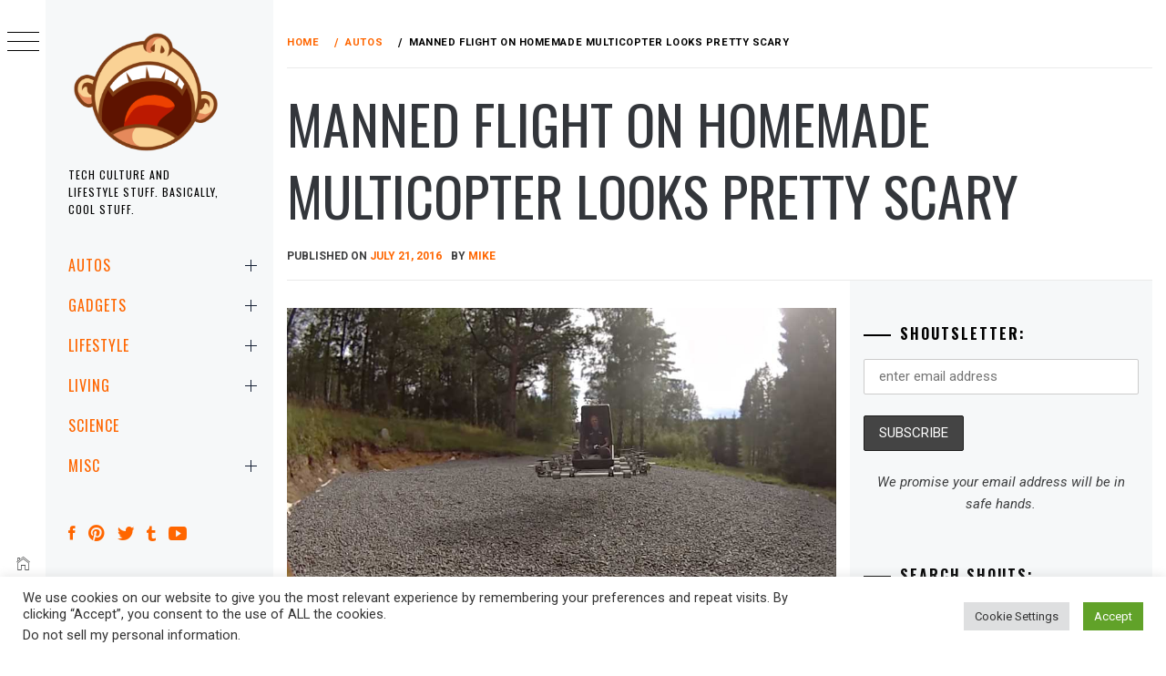

--- FILE ---
content_type: text/html; charset=UTF-8
request_url: https://mikeshouts.com/homemade-multicopter-manned-flight/
body_size: 25452
content:
<!DOCTYPE html>
<html lang="en-US">
    <head>
        <meta charset="UTF-8">
        <meta name="viewport" content="width=device-width, initial-scale=1.0, maximum-scale=1.0, user-scalable=no" />
        <link rel="profile" href="https://gmpg.org/xfn/11">
                <style type="text/css">
                        body .primary-background,
            body button:hover,
            body button:focus,
            body input[type="button"]:hover,
            body input[type="reset"]:hover,
            body input[type="reset"]:focus,
            body input[type="submit"]:hover,
            body input[type="submit"]:focus,
            body .widget .social-widget-menu ul li,
            body .comments-area .comment-list .reply,
            body .slide-categories a:hover,
            body .slide-categories a:focus,
            body .widget .social-widget-menu ul li:hover a:before,
            body .widget .social-widget-menu ul li:focus a:before,
            body .ham,
            body .ham:before,
            body .ham:after,
            body .btn-load-more {
                background: #33363b;
            }

            body .entry-title,
            body .entry-title a {
                color: #33363b;

            }

                        body .secondary-background,
            body .wp-block-quote,
            body button,
            body input[type="button"],
            body input[type="reset"],
            body input[type="submit"],
            body .widget.widget_minimal_grid_tab_posts_widget ul.nav-tabs li.active a,
            body .widget.widget_minimal_grid_tab_posts_widget ul.nav-tabs > li > a:focus,
            body .widget.widget_minimal_grid_tab_posts_widget ul.nav-tabs > li > a:hover,
            body .author-info .author-social > a:hover,
            body .author-info .author-social > a:focus,
            body .widget .social-widget-menu ul li a:before,
            body .widget .social-widget-menu ul li:hover,
            body .widget .social-widget-menu ul li:focus,
            body .moretag,
            body .moretag,
            body .thememattic-search-icon:before,
            body .slide-categories a,
            body .search-button.active .thememattic-search-icon:before,
            body .search-button.active .thememattic-search-icon:after,
            body .btn-load-more:hover,
            body .btn-load-more:focus,
            body .menu-description{
                background: #ff2222;
            }

            body.woocommerce #content input.button.alt:hover,
            body.woocommerce #respond input#submit.alt:hover,
            body.woocommerce a.button.alt:hover,
            body.woocommerce button.button.alt:hover,
            body.woocommerce input.button.alt:hover,
            body.woocommerce-page #content input.button.alt:hover,
            body.woocommerce-page #respond input#submit.alt:hover,
            body.woocommerce-page a.button.alt:hover,
            body.woocommerce-page button.button.alt:hover,
            body.woocommerce-page input.button.alt:hover,
            body.woocommerce #content input.button,
            body.woocommerce #respond input#submit,
            body.woocommerce a.button,
            body.woocommerce button.button,
            body.woocommerce input.button,
            body.woocommerce-page #content input.button,
            body.woocommerce-page #respond input#submit,
            body.woocommerce-page a.button,
            body.woocommerce-page button.button,
            body.woocommerce-page input.button,
            body.woocommerce #respond input#submit.alt,
            body.woocommerce a.button.alt,
            body.woocommerce button.button.alt,
            body.woocommerce input.button.alt,
            body.woocommerce .site span.onsale:hover,
            body.woocommerce .site span.onsale:focus,
            body.woocommerce-active .site .widget .onsale:hover,
            body.woocommerce-active .site .widget .onsale:focus{
                background: #ff2222;
            }

            body .sticky header:before,
            body a:hover,
            body a:focus,
            body a:active,
            body .main-navigation .menu-wrapper > ul > li.current-menu-item > a,
            body .main-navigation .menu-wrapper > ul > li:hover > a,
            body .main-navigation .menu-wrapper > ul > li:focus > a,
            body .sidr a:hover,
            body .sidr a:focus,
            body .page-numbers.current {
                color: #ff2222;
            }

            body .ajax-loader,
            body .thememattic-search-icon:after {
                border-color: #ff2222 !important;
            }

                        body .section-recommended.section-bg {
                background: #f9e3d2;
            }

                        body .section-recommended.section-bg .home-full-grid-cat-section,
            body .section-recommended.section-bg .home-full-grid-cat-section a {
                color: #333;
            }

                        body,
            body .primary-font,
            body .site .site-title,
            body .section-title{
                font-family: Roboto !important;
            }

                        body .main-navigation #primary-menu li a,
            body h1, body h2, body h3, body h4, body h5, body h6,
            body .secondary-font,
            body .prime-excerpt,
            body blockquote,
            body.single .entry-content:before, .page .entry-content:before {
                font-family: Oswald !important;
            }

                        body .site-title {
                font-size: 20px !important;
            }

                        body, body button, body input, body select, body textarea, body p {
                font-size: 15px !important;
            }

                        body h1 {
                font-size: 32px;
            }

                        body h2,
            h2.entry-title {
                font-size: 26px;
            }

            body.woocommerce ul.products li.product .woocommerce-loop-category__title,
            body.woocommerce ul.products li.product .woocommerce-loop-product__title,
            body.woocommerce ul.products li.product h3{
                font-size: 26px;
            }
                        body h3 {
                font-size: 24px;
            }

                        body h4 {
                font-size: 18px;
            }

                        body h5 {
                font-size: 14px;
            }

                        body .masonry-grid.masonry-col article .entry-content,
            body .masonry-grid.masonry-col article .entry-content p {
                font-size: 17px !important;
            }

                        body .footer-widget-area {
                background: #f6f8f9;
            }

                        body .footer-widget-area,
            body .site-footer .widget-title,
            body .site-footer,
            body .site-footer a,
            body .site-footer a:visited {
                color: #000;
            }

                    </style>
        <meta name='robots' content='index, follow, max-image-preview:large, max-snippet:-1, max-video-preview:-1' />
	<style>img:is([sizes="auto" i], [sizes^="auto," i]) { contain-intrinsic-size: 3000px 1500px }</style>
	
<!-- Open Graph Meta Tags generated by MashShare 4.0.47 - https://mashshare.net -->
<meta property="og:type" content="article" /> 
<meta property="og:title" content="Manned Flight On Homemade Multicopter Looks Pretty Scary" />
<meta property="og:description" content="Mankind have been enthralled by flying since like forever and now that flying is over a century old, mankind has yet again in the quest and this time with the dream of making flying an" />
<meta property="og:image" content="https://d2cdo4blch85n8.cloudfront.net/wp-content/uploads/2016/07/Homemade-Multicopter-Manned-Flight-Featured-image.jpg" />
<meta property="og:url" content="https://mikeshouts.com/homemade-multicopter-manned-flight/" />
<meta property="og:site_name" content="" />
<meta property="article:author" content="https://www.facebook.com/mikeshouts" />
<meta property="article:publisher" content="https://www.facebook.com/mikeshouts" />
<meta property="article:published_time" content="2016-07-21T13:46:01+08:00" />
<meta property="article:modified_time" content="2016-07-23T09:21:47+08:00" />
<meta property="og:updated_time" content="2016-07-23T09:21:47+08:00" />
<!-- Open Graph Meta Tags generated by MashShare 4.0.47 - https://www.mashshare.net -->
<!-- Twitter Card generated by MashShare 4.0.47 - https://www.mashshare.net -->
<meta name="twitter:card" content="summary_large_image">
<meta name="twitter:title" content="Manned Flight On Homemade Multicopter Looks Pretty Scary">
<meta name="twitter:description" content="Mankind have been enthralled by flying since like forever and now that flying is over a century old, mankind has yet again in the quest and this time with the dream of making flying an">
<meta name="twitter:image" content="https://d2cdo4blch85n8.cloudfront.net/wp-content/uploads/2016/07/Homemade-Multicopter-Manned-Flight-Featured-image.jpg">
<meta name="twitter:site" content="@mikeshouts">
<meta name="twitter:creator" content="@mikeshouts">
<!-- Twitter Card generated by MashShare 4.0.47 - https://www.mashshare.net -->


	<!-- This site is optimized with the Yoast SEO Premium plugin v22.6 (Yoast SEO v26.7) - https://yoast.com/wordpress/plugins/seo/ -->
	<title>Manned Flight On Homemade Multicopter Looks Pretty Scary -</title>
	<link rel="canonical" href="https://mikeshouts.com/homemade-multicopter-manned-flight/" />
	<meta property="og:locale" content="en_US" />
	<meta property="og:type" content="article" />
	<meta property="og:title" content="Manned Flight On Homemade Multicopter Looks Pretty Scary" />
	<meta property="og:description" content="Mankind have been enthralled by flying since like forever and now that flying is over a century old, mankind has yet again in the quest and this time with the dream of making flying an everyday thing, as a form of urban mobility, and thanks to the technology available to [&hellip;]" />
	<meta property="og:url" content="https://mikeshouts.com/homemade-multicopter-manned-flight/" />
	<meta property="article:publisher" content="https://www.facebook.com/mikeshouts" />
	<meta property="article:author" content="https://www.facebook.com/mikeshouts" />
	<meta property="article:published_time" content="2016-07-21T05:46:01+00:00" />
	<meta property="article:modified_time" content="2016-07-23T01:21:47+00:00" />
	<meta property="og:image" content="https://d2cdo4blch85n8.cloudfront.net/wp-content/uploads/2016/07/Homemade-Multicopter-Manned-Flight-Featured-image.jpg" />
	<meta property="og:image:width" content="960" />
	<meta property="og:image:height" content="540" />
	<meta property="og:image:type" content="image/jpeg" />
	<meta name="author" content="Mike" />
	<meta name="twitter:card" content="summary_large_image" />
	<meta name="twitter:creator" content="@mikeshouts" />
	<meta name="twitter:site" content="@mikeshouts" />
	<meta name="twitter:label1" content="Written by" />
	<meta name="twitter:data1" content="Mike" />
	<meta name="twitter:label2" content="Est. reading time" />
	<meta name="twitter:data2" content="2 minutes" />
	<script type="application/ld+json" class="yoast-schema-graph">{"@context":"https://schema.org","@graph":[{"@type":"Article","@id":"https://mikeshouts.com/homemade-multicopter-manned-flight/#article","isPartOf":{"@id":"https://mikeshouts.com/homemade-multicopter-manned-flight/"},"author":{"name":"Mike","@id":"https://mikeshouts.com/#/schema/person/37d5d8957652d3c4db2baca2b35338fb"},"headline":"Manned Flight On Homemade Multicopter Looks Pretty Scary","datePublished":"2016-07-21T05:46:01+00:00","dateModified":"2016-07-23T01:21:47+00:00","mainEntityOfPage":{"@id":"https://mikeshouts.com/homemade-multicopter-manned-flight/"},"wordCount":332,"commentCount":0,"publisher":{"@id":"https://mikeshouts.com/#organization"},"image":{"@id":"https://mikeshouts.com/homemade-multicopter-manned-flight/#primaryimage"},"thumbnailUrl":"https://d2cdo4blch85n8.cloudfront.net/wp-content/uploads/2016/07/Homemade-Multicopter-Manned-Flight-Featured-image.jpg","keywords":["Aircraft","DIY","Multicopter","Personal Air Transport"],"articleSection":["AIRCRAFT","AUTOS"],"inLanguage":"en-US"},{"@type":"WebPage","@id":"https://mikeshouts.com/homemade-multicopter-manned-flight/","url":"https://mikeshouts.com/homemade-multicopter-manned-flight/","name":"Manned Flight On Homemade Multicopter Looks Pretty Scary -","isPartOf":{"@id":"https://mikeshouts.com/#website"},"primaryImageOfPage":{"@id":"https://mikeshouts.com/homemade-multicopter-manned-flight/#primaryimage"},"image":{"@id":"https://mikeshouts.com/homemade-multicopter-manned-flight/#primaryimage"},"thumbnailUrl":"https://d2cdo4blch85n8.cloudfront.net/wp-content/uploads/2016/07/Homemade-Multicopter-Manned-Flight-Featured-image.jpg","datePublished":"2016-07-21T05:46:01+00:00","dateModified":"2016-07-23T01:21:47+00:00","breadcrumb":{"@id":"https://mikeshouts.com/homemade-multicopter-manned-flight/#breadcrumb"},"inLanguage":"en-US","potentialAction":[{"@type":"ReadAction","target":["https://mikeshouts.com/homemade-multicopter-manned-flight/"]}]},{"@type":"ImageObject","inLanguage":"en-US","@id":"https://mikeshouts.com/homemade-multicopter-manned-flight/#primaryimage","url":"https://d2cdo4blch85n8.cloudfront.net/wp-content/uploads/2016/07/Homemade-Multicopter-Manned-Flight-Featured-image.jpg","contentUrl":"https://d2cdo4blch85n8.cloudfront.net/wp-content/uploads/2016/07/Homemade-Multicopter-Manned-Flight-Featured-image.jpg","width":960,"height":540,"caption":"Homemade Multicopter Manned Flight"},{"@type":"BreadcrumbList","@id":"https://mikeshouts.com/homemade-multicopter-manned-flight/#breadcrumb","itemListElement":[{"@type":"ListItem","position":1,"name":"Home","item":"https://mikeshouts.com/"},{"@type":"ListItem","position":2,"name":"Manned Flight On Homemade Multicopter Looks Pretty Scary"}]},{"@type":"WebSite","@id":"https://mikeshouts.com/#website","url":"https://mikeshouts.com/","name":"MIKESHOUTS","description":"Tech Culture and Lifestyle Stuff. Basically, Cool Stuff.","publisher":{"@id":"https://mikeshouts.com/#organization"},"potentialAction":[{"@type":"SearchAction","target":{"@type":"EntryPoint","urlTemplate":"https://mikeshouts.com/?s={search_term_string}"},"query-input":{"@type":"PropertyValueSpecification","valueRequired":true,"valueName":"search_term_string"}}],"inLanguage":"en-US"},{"@type":"Organization","@id":"https://mikeshouts.com/#organization","name":"Mikeshouts","url":"https://mikeshouts.com/","logo":{"@type":"ImageObject","inLanguage":"en-US","@id":"https://mikeshouts.com/#/schema/logo/image/","url":"https://mikeshouts.com/wp-content/uploads/2010/10/mikeshouts-branding-full-logo-sample-158x165px.png","contentUrl":"https://mikeshouts.com/wp-content/uploads/2010/10/mikeshouts-branding-full-logo-sample-158x165px.png","width":158,"height":165,"caption":"Mikeshouts"},"image":{"@id":"https://mikeshouts.com/#/schema/logo/image/"},"sameAs":["https://www.facebook.com/mikeshouts","https://x.com/mikeshouts","https://www.instagram.com/mikeshouts/","https://www.pinterest.com/mikeshouts/","https://www.youtube.com/channel/UCehnB988RpMhI0ZJc5FhDPg"]},{"@type":"Person","@id":"https://mikeshouts.com/#/schema/person/37d5d8957652d3c4db2baca2b35338fb","name":"Mike","image":{"@type":"ImageObject","inLanguage":"en-US","@id":"https://mikeshouts.com/#/schema/person/image/","url":"https://secure.gravatar.com/avatar/a1b6392f76ee53f4deafad498091ef21d9e18a93614cf2782e291d1d4f6e3cd8?s=96&d=mm&r=g","contentUrl":"https://secure.gravatar.com/avatar/a1b6392f76ee53f4deafad498091ef21d9e18a93614cf2782e291d1d4f6e3cd8?s=96&d=mm&r=g","caption":"Mike"},"description":"Avid tech enthusiast, gadget lover, marketing critic and most importantly, love to reason and talk.","sameAs":["https://mikeshouts.com","https://www.facebook.com/mikeshouts","https://www.instagram.com/mikeshouts/?hl=en","https://www.pinterest.com/mikeshouts/","https://x.com/mikeshouts","https://www.youtube.com/channel/UCehnB988RpMhI0ZJc5FhDPg"],"url":"https://mikeshouts.com/author/admin/"}]}</script>
	<!-- / Yoast SEO Premium plugin. -->


<link rel='dns-prefetch' href='//cdn.thememattic.com' />
<link rel='dns-prefetch' href='//www.googletagmanager.com' />
<link rel='dns-prefetch' href='//fonts.googleapis.com' />
<link rel="alternate" type="application/rss+xml" title=" &raquo; Feed" href="https://mikeshouts.com/feed/" />
<script type="text/javascript">
/* <![CDATA[ */
window._wpemojiSettings = {"baseUrl":"https:\/\/s.w.org\/images\/core\/emoji\/16.0.1\/72x72\/","ext":".png","svgUrl":"https:\/\/s.w.org\/images\/core\/emoji\/16.0.1\/svg\/","svgExt":".svg","source":{"concatemoji":"https:\/\/mikeshouts.com\/wp-includes\/js\/wp-emoji-release.min.js?ver=6.8.3"}};
/*! This file is auto-generated */
!function(s,n){var o,i,e;function c(e){try{var t={supportTests:e,timestamp:(new Date).valueOf()};sessionStorage.setItem(o,JSON.stringify(t))}catch(e){}}function p(e,t,n){e.clearRect(0,0,e.canvas.width,e.canvas.height),e.fillText(t,0,0);var t=new Uint32Array(e.getImageData(0,0,e.canvas.width,e.canvas.height).data),a=(e.clearRect(0,0,e.canvas.width,e.canvas.height),e.fillText(n,0,0),new Uint32Array(e.getImageData(0,0,e.canvas.width,e.canvas.height).data));return t.every(function(e,t){return e===a[t]})}function u(e,t){e.clearRect(0,0,e.canvas.width,e.canvas.height),e.fillText(t,0,0);for(var n=e.getImageData(16,16,1,1),a=0;a<n.data.length;a++)if(0!==n.data[a])return!1;return!0}function f(e,t,n,a){switch(t){case"flag":return n(e,"\ud83c\udff3\ufe0f\u200d\u26a7\ufe0f","\ud83c\udff3\ufe0f\u200b\u26a7\ufe0f")?!1:!n(e,"\ud83c\udde8\ud83c\uddf6","\ud83c\udde8\u200b\ud83c\uddf6")&&!n(e,"\ud83c\udff4\udb40\udc67\udb40\udc62\udb40\udc65\udb40\udc6e\udb40\udc67\udb40\udc7f","\ud83c\udff4\u200b\udb40\udc67\u200b\udb40\udc62\u200b\udb40\udc65\u200b\udb40\udc6e\u200b\udb40\udc67\u200b\udb40\udc7f");case"emoji":return!a(e,"\ud83e\udedf")}return!1}function g(e,t,n,a){var r="undefined"!=typeof WorkerGlobalScope&&self instanceof WorkerGlobalScope?new OffscreenCanvas(300,150):s.createElement("canvas"),o=r.getContext("2d",{willReadFrequently:!0}),i=(o.textBaseline="top",o.font="600 32px Arial",{});return e.forEach(function(e){i[e]=t(o,e,n,a)}),i}function t(e){var t=s.createElement("script");t.src=e,t.defer=!0,s.head.appendChild(t)}"undefined"!=typeof Promise&&(o="wpEmojiSettingsSupports",i=["flag","emoji"],n.supports={everything:!0,everythingExceptFlag:!0},e=new Promise(function(e){s.addEventListener("DOMContentLoaded",e,{once:!0})}),new Promise(function(t){var n=function(){try{var e=JSON.parse(sessionStorage.getItem(o));if("object"==typeof e&&"number"==typeof e.timestamp&&(new Date).valueOf()<e.timestamp+604800&&"object"==typeof e.supportTests)return e.supportTests}catch(e){}return null}();if(!n){if("undefined"!=typeof Worker&&"undefined"!=typeof OffscreenCanvas&&"undefined"!=typeof URL&&URL.createObjectURL&&"undefined"!=typeof Blob)try{var e="postMessage("+g.toString()+"("+[JSON.stringify(i),f.toString(),p.toString(),u.toString()].join(",")+"));",a=new Blob([e],{type:"text/javascript"}),r=new Worker(URL.createObjectURL(a),{name:"wpTestEmojiSupports"});return void(r.onmessage=function(e){c(n=e.data),r.terminate(),t(n)})}catch(e){}c(n=g(i,f,p,u))}t(n)}).then(function(e){for(var t in e)n.supports[t]=e[t],n.supports.everything=n.supports.everything&&n.supports[t],"flag"!==t&&(n.supports.everythingExceptFlag=n.supports.everythingExceptFlag&&n.supports[t]);n.supports.everythingExceptFlag=n.supports.everythingExceptFlag&&!n.supports.flag,n.DOMReady=!1,n.readyCallback=function(){n.DOMReady=!0}}).then(function(){return e}).then(function(){var e;n.supports.everything||(n.readyCallback(),(e=n.source||{}).concatemoji?t(e.concatemoji):e.wpemoji&&e.twemoji&&(t(e.twemoji),t(e.wpemoji)))}))}((window,document),window._wpemojiSettings);
/* ]]> */
</script>
<link rel='stylesheet' id='frontend.popup-css' href='https://mikeshouts.com/wp-content/plugins/popup-by-supsystic/modules/popup/css/frontend.popup.css?ver=1.10.35' type='text/css' media='all' />
<link rel='stylesheet' id='animate.styles-css' href='https://mikeshouts.com/wp-content/plugins/popup-by-supsystic/css/animate.min.css?ver=1.10.35' type='text/css' media='all' />
<style id='wp-emoji-styles-inline-css' type='text/css'>

	img.wp-smiley, img.emoji {
		display: inline !important;
		border: none !important;
		box-shadow: none !important;
		height: 1em !important;
		width: 1em !important;
		margin: 0 0.07em !important;
		vertical-align: -0.1em !important;
		background: none !important;
		padding: 0 !important;
	}
</style>
<link rel='stylesheet' id='wp-block-library-css' href='https://mikeshouts.com/wp-includes/css/dist/block-library/style.min.css?ver=6.8.3' type='text/css' media='all' />
<style id='classic-theme-styles-inline-css' type='text/css'>
/*! This file is auto-generated */
.wp-block-button__link{color:#fff;background-color:#32373c;border-radius:9999px;box-shadow:none;text-decoration:none;padding:calc(.667em + 2px) calc(1.333em + 2px);font-size:1.125em}.wp-block-file__button{background:#32373c;color:#fff;text-decoration:none}
</style>
<style id='global-styles-inline-css' type='text/css'>
:root{--wp--preset--aspect-ratio--square: 1;--wp--preset--aspect-ratio--4-3: 4/3;--wp--preset--aspect-ratio--3-4: 3/4;--wp--preset--aspect-ratio--3-2: 3/2;--wp--preset--aspect-ratio--2-3: 2/3;--wp--preset--aspect-ratio--16-9: 16/9;--wp--preset--aspect-ratio--9-16: 9/16;--wp--preset--color--black: #000000;--wp--preset--color--cyan-bluish-gray: #abb8c3;--wp--preset--color--white: #ffffff;--wp--preset--color--pale-pink: #f78da7;--wp--preset--color--vivid-red: #cf2e2e;--wp--preset--color--luminous-vivid-orange: #ff6900;--wp--preset--color--luminous-vivid-amber: #fcb900;--wp--preset--color--light-green-cyan: #7bdcb5;--wp--preset--color--vivid-green-cyan: #00d084;--wp--preset--color--pale-cyan-blue: #8ed1fc;--wp--preset--color--vivid-cyan-blue: #0693e3;--wp--preset--color--vivid-purple: #9b51e0;--wp--preset--gradient--vivid-cyan-blue-to-vivid-purple: linear-gradient(135deg,rgba(6,147,227,1) 0%,rgb(155,81,224) 100%);--wp--preset--gradient--light-green-cyan-to-vivid-green-cyan: linear-gradient(135deg,rgb(122,220,180) 0%,rgb(0,208,130) 100%);--wp--preset--gradient--luminous-vivid-amber-to-luminous-vivid-orange: linear-gradient(135deg,rgba(252,185,0,1) 0%,rgba(255,105,0,1) 100%);--wp--preset--gradient--luminous-vivid-orange-to-vivid-red: linear-gradient(135deg,rgba(255,105,0,1) 0%,rgb(207,46,46) 100%);--wp--preset--gradient--very-light-gray-to-cyan-bluish-gray: linear-gradient(135deg,rgb(238,238,238) 0%,rgb(169,184,195) 100%);--wp--preset--gradient--cool-to-warm-spectrum: linear-gradient(135deg,rgb(74,234,220) 0%,rgb(151,120,209) 20%,rgb(207,42,186) 40%,rgb(238,44,130) 60%,rgb(251,105,98) 80%,rgb(254,248,76) 100%);--wp--preset--gradient--blush-light-purple: linear-gradient(135deg,rgb(255,206,236) 0%,rgb(152,150,240) 100%);--wp--preset--gradient--blush-bordeaux: linear-gradient(135deg,rgb(254,205,165) 0%,rgb(254,45,45) 50%,rgb(107,0,62) 100%);--wp--preset--gradient--luminous-dusk: linear-gradient(135deg,rgb(255,203,112) 0%,rgb(199,81,192) 50%,rgb(65,88,208) 100%);--wp--preset--gradient--pale-ocean: linear-gradient(135deg,rgb(255,245,203) 0%,rgb(182,227,212) 50%,rgb(51,167,181) 100%);--wp--preset--gradient--electric-grass: linear-gradient(135deg,rgb(202,248,128) 0%,rgb(113,206,126) 100%);--wp--preset--gradient--midnight: linear-gradient(135deg,rgb(2,3,129) 0%,rgb(40,116,252) 100%);--wp--preset--font-size--small: 13px;--wp--preset--font-size--medium: 20px;--wp--preset--font-size--large: 36px;--wp--preset--font-size--x-large: 42px;--wp--preset--spacing--20: 0.44rem;--wp--preset--spacing--30: 0.67rem;--wp--preset--spacing--40: 1rem;--wp--preset--spacing--50: 1.5rem;--wp--preset--spacing--60: 2.25rem;--wp--preset--spacing--70: 3.38rem;--wp--preset--spacing--80: 5.06rem;--wp--preset--shadow--natural: 6px 6px 9px rgba(0, 0, 0, 0.2);--wp--preset--shadow--deep: 12px 12px 50px rgba(0, 0, 0, 0.4);--wp--preset--shadow--sharp: 6px 6px 0px rgba(0, 0, 0, 0.2);--wp--preset--shadow--outlined: 6px 6px 0px -3px rgba(255, 255, 255, 1), 6px 6px rgba(0, 0, 0, 1);--wp--preset--shadow--crisp: 6px 6px 0px rgba(0, 0, 0, 1);}:where(.is-layout-flex){gap: 0.5em;}:where(.is-layout-grid){gap: 0.5em;}body .is-layout-flex{display: flex;}.is-layout-flex{flex-wrap: wrap;align-items: center;}.is-layout-flex > :is(*, div){margin: 0;}body .is-layout-grid{display: grid;}.is-layout-grid > :is(*, div){margin: 0;}:where(.wp-block-columns.is-layout-flex){gap: 2em;}:where(.wp-block-columns.is-layout-grid){gap: 2em;}:where(.wp-block-post-template.is-layout-flex){gap: 1.25em;}:where(.wp-block-post-template.is-layout-grid){gap: 1.25em;}.has-black-color{color: var(--wp--preset--color--black) !important;}.has-cyan-bluish-gray-color{color: var(--wp--preset--color--cyan-bluish-gray) !important;}.has-white-color{color: var(--wp--preset--color--white) !important;}.has-pale-pink-color{color: var(--wp--preset--color--pale-pink) !important;}.has-vivid-red-color{color: var(--wp--preset--color--vivid-red) !important;}.has-luminous-vivid-orange-color{color: var(--wp--preset--color--luminous-vivid-orange) !important;}.has-luminous-vivid-amber-color{color: var(--wp--preset--color--luminous-vivid-amber) !important;}.has-light-green-cyan-color{color: var(--wp--preset--color--light-green-cyan) !important;}.has-vivid-green-cyan-color{color: var(--wp--preset--color--vivid-green-cyan) !important;}.has-pale-cyan-blue-color{color: var(--wp--preset--color--pale-cyan-blue) !important;}.has-vivid-cyan-blue-color{color: var(--wp--preset--color--vivid-cyan-blue) !important;}.has-vivid-purple-color{color: var(--wp--preset--color--vivid-purple) !important;}.has-black-background-color{background-color: var(--wp--preset--color--black) !important;}.has-cyan-bluish-gray-background-color{background-color: var(--wp--preset--color--cyan-bluish-gray) !important;}.has-white-background-color{background-color: var(--wp--preset--color--white) !important;}.has-pale-pink-background-color{background-color: var(--wp--preset--color--pale-pink) !important;}.has-vivid-red-background-color{background-color: var(--wp--preset--color--vivid-red) !important;}.has-luminous-vivid-orange-background-color{background-color: var(--wp--preset--color--luminous-vivid-orange) !important;}.has-luminous-vivid-amber-background-color{background-color: var(--wp--preset--color--luminous-vivid-amber) !important;}.has-light-green-cyan-background-color{background-color: var(--wp--preset--color--light-green-cyan) !important;}.has-vivid-green-cyan-background-color{background-color: var(--wp--preset--color--vivid-green-cyan) !important;}.has-pale-cyan-blue-background-color{background-color: var(--wp--preset--color--pale-cyan-blue) !important;}.has-vivid-cyan-blue-background-color{background-color: var(--wp--preset--color--vivid-cyan-blue) !important;}.has-vivid-purple-background-color{background-color: var(--wp--preset--color--vivid-purple) !important;}.has-black-border-color{border-color: var(--wp--preset--color--black) !important;}.has-cyan-bluish-gray-border-color{border-color: var(--wp--preset--color--cyan-bluish-gray) !important;}.has-white-border-color{border-color: var(--wp--preset--color--white) !important;}.has-pale-pink-border-color{border-color: var(--wp--preset--color--pale-pink) !important;}.has-vivid-red-border-color{border-color: var(--wp--preset--color--vivid-red) !important;}.has-luminous-vivid-orange-border-color{border-color: var(--wp--preset--color--luminous-vivid-orange) !important;}.has-luminous-vivid-amber-border-color{border-color: var(--wp--preset--color--luminous-vivid-amber) !important;}.has-light-green-cyan-border-color{border-color: var(--wp--preset--color--light-green-cyan) !important;}.has-vivid-green-cyan-border-color{border-color: var(--wp--preset--color--vivid-green-cyan) !important;}.has-pale-cyan-blue-border-color{border-color: var(--wp--preset--color--pale-cyan-blue) !important;}.has-vivid-cyan-blue-border-color{border-color: var(--wp--preset--color--vivid-cyan-blue) !important;}.has-vivid-purple-border-color{border-color: var(--wp--preset--color--vivid-purple) !important;}.has-vivid-cyan-blue-to-vivid-purple-gradient-background{background: var(--wp--preset--gradient--vivid-cyan-blue-to-vivid-purple) !important;}.has-light-green-cyan-to-vivid-green-cyan-gradient-background{background: var(--wp--preset--gradient--light-green-cyan-to-vivid-green-cyan) !important;}.has-luminous-vivid-amber-to-luminous-vivid-orange-gradient-background{background: var(--wp--preset--gradient--luminous-vivid-amber-to-luminous-vivid-orange) !important;}.has-luminous-vivid-orange-to-vivid-red-gradient-background{background: var(--wp--preset--gradient--luminous-vivid-orange-to-vivid-red) !important;}.has-very-light-gray-to-cyan-bluish-gray-gradient-background{background: var(--wp--preset--gradient--very-light-gray-to-cyan-bluish-gray) !important;}.has-cool-to-warm-spectrum-gradient-background{background: var(--wp--preset--gradient--cool-to-warm-spectrum) !important;}.has-blush-light-purple-gradient-background{background: var(--wp--preset--gradient--blush-light-purple) !important;}.has-blush-bordeaux-gradient-background{background: var(--wp--preset--gradient--blush-bordeaux) !important;}.has-luminous-dusk-gradient-background{background: var(--wp--preset--gradient--luminous-dusk) !important;}.has-pale-ocean-gradient-background{background: var(--wp--preset--gradient--pale-ocean) !important;}.has-electric-grass-gradient-background{background: var(--wp--preset--gradient--electric-grass) !important;}.has-midnight-gradient-background{background: var(--wp--preset--gradient--midnight) !important;}.has-small-font-size{font-size: var(--wp--preset--font-size--small) !important;}.has-medium-font-size{font-size: var(--wp--preset--font-size--medium) !important;}.has-large-font-size{font-size: var(--wp--preset--font-size--large) !important;}.has-x-large-font-size{font-size: var(--wp--preset--font-size--x-large) !important;}
:where(.wp-block-post-template.is-layout-flex){gap: 1.25em;}:where(.wp-block-post-template.is-layout-grid){gap: 1.25em;}
:where(.wp-block-columns.is-layout-flex){gap: 2em;}:where(.wp-block-columns.is-layout-grid){gap: 2em;}
:root :where(.wp-block-pullquote){font-size: 1.5em;line-height: 1.6;}
</style>
<link rel='stylesheet' id='contact-form-7-css' href='https://mikeshouts.com/wp-content/plugins/contact-form-7/includes/css/styles.css?ver=6.1.4' type='text/css' media='all' />
<link rel='stylesheet' id='cookie-law-info-css' href='https://mikeshouts.com/wp-content/plugins/cookie-law-info/legacy/public/css/cookie-law-info-public.css?ver=3.3.9.1' type='text/css' media='all' />
<link rel='stylesheet' id='cookie-law-info-gdpr-css' href='https://mikeshouts.com/wp-content/plugins/cookie-law-info/legacy/public/css/cookie-law-info-gdpr.css?ver=3.3.9.1' type='text/css' media='all' />
<link rel='stylesheet' id='mashsb-styles-css' href='https://mikeshouts.com/wp-content/plugins/mashsharer/assets/css/mashsb.min.css?ver=4.0.47' type='text/css' media='all' />
<style id='mashsb-styles-inline-css' type='text/css'>
.mashsb-count {color:#cccccc;}@media only screen and (min-width:568px){.mashsb-buttons a {min-width: 120px;}}.mashsb-container {
    margin: 0 auto;
    max-width: 500px;
}
</style>
<link rel='stylesheet' id='mc4wp-form-themes-css' href='https://mikeshouts.com/wp-content/plugins/mailchimp-for-wp/assets/css/form-themes.css?ver=4.10.9' type='text/css' media='all' />
<link rel='stylesheet' id='ionicons-css' href='https://mikeshouts.com/wp-content/themes/minimal-grid/assets/lib/ionicons/css/ionicons.min.css?ver=6.8.3' type='text/css' media='all' />
<link rel='stylesheet' id='bootstrap-css' href='https://mikeshouts.com/wp-content/themes/minimal-grid/assets/lib/bootstrap/css/bootstrap.min.css?ver=6.8.3' type='text/css' media='all' />
<link rel='stylesheet' id='magnific-popup-css' href='https://mikeshouts.com/wp-content/themes/minimal-grid/assets/lib/magnific-popup/magnific-popup.css?ver=6.8.3' type='text/css' media='all' />
<link rel='stylesheet' id='slick-css' href='https://mikeshouts.com/wp-content/themes/minimal-grid/assets/lib/slick/css/slick.min.css?ver=6.8.3' type='text/css' media='all' />
<link rel='stylesheet' id='mediaelement-css' href='https://mikeshouts.com/wp-includes/js/mediaelement/mediaelementplayer-legacy.min.css?ver=4.2.17' type='text/css' media='all' />
<link rel='stylesheet' id='wp-mediaelement-css' href='https://mikeshouts.com/wp-includes/js/mediaelement/wp-mediaelement.min.css?ver=6.8.3' type='text/css' media='all' />
<link rel='stylesheet' id='minimal-grid-style-css' href='https://mikeshouts.com/wp-content/themes/minimal-grid/style.css?ver=6.8.3' type='text/css' media='all' />
<style id='minimal-grid-style-inline-css' type='text/css'>

			.post-navigation .nav-previous { background-image: url(https://d2cdo4blch85n8.cloudfront.net/wp-content/uploads/2016/07/The-Hacksmith-Flying-Like-Iron-Man-Project-Featured-image-672x372.jpg); }
			.post-navigation .nav-previous .post-title, .post-navigation .nav-previous a:hover .post-title, .post-navigation .nav-previous .meta-nav { color: #fff; }
			.post-navigation .nav-previous a:before { background-color: rgba(0, 0, 0, 0.4); }
		
			.post-navigation .nav-next { background-image: url(https://d2cdo4blch85n8.cloudfront.net/wp-content/uploads/2016/07/Iron-Panda-Panda-in-Armor-Sculpture-by-Bi-Heng-Featured-image-672x372.jpg); border-top: 0; }
			.post-navigation .nav-next .post-title, .post-navigation .nav-next a:hover .post-title, .post-navigation .nav-next .meta-nav { color: #fff; }
			.post-navigation .nav-next a:before { background-color: rgba(0, 0, 0, 0.4); }
		
</style>
<link crossorigin="anonymous" rel='stylesheet' id='minimal-grid-google-fonts-css' href='https://fonts.googleapis.com/css?family=Roboto:300,300i,400,400i,500,700|Oswald:400,300,700' type='text/css' media='all' />
<link rel='stylesheet' id='tablepress-default-css' href='https://mikeshouts.com/wp-content/plugins/tablepress/css/build/default.css?ver=3.2.6' type='text/css' media='all' />
<script type="text/javascript" src="https://mikeshouts.com/wp-includes/js/jquery/jquery.min.js?ver=3.7.1" id="jquery-core-js"></script>
<script type="text/javascript" src="https://mikeshouts.com/wp-includes/js/jquery/jquery-migrate.min.js?ver=3.4.1" id="jquery-migrate-js"></script>
<script type="text/javascript" src="https://mikeshouts.com/wp-content/plugins/popup-by-supsystic/js/common.min.js?ver=1.10.35" id="commonPps-js"></script>
<script type="text/javascript" id="corePps-js-extra">
/* <![CDATA[ */
var PPS_DATA = {"siteUrl":"https:\/\/mikeshouts.com\/","imgPath":"https:\/\/mikeshouts.com\/wp-content\/plugins\/popup-by-supsystic\/img\/","cssPath":"https:\/\/mikeshouts.com\/wp-content\/plugins\/popup-by-supsystic\/css\/","loader":"https:\/\/mikeshouts.com\/wp-content\/plugins\/popup-by-supsystic\/img\/loading.gif","close":"https:\/\/mikeshouts.com\/wp-content\/plugins\/popup-by-supsystic\/img\/cross.gif","ajaxurl":"https:\/\/mikeshouts.com\/wp-admin\/admin-ajax.php","options":{"add_love_link":"0","disable_autosave":"0"},"PPS_CODE":"pps","jsPath":"https:\/\/mikeshouts.com\/wp-content\/plugins\/popup-by-supsystic\/js\/"};
/* ]]> */
</script>
<script type="text/javascript" src="https://mikeshouts.com/wp-content/plugins/popup-by-supsystic/js/core.min.js?ver=1.10.35" id="corePps-js"></script>
<script type="text/javascript" id="frontend.popup-js-extra">
/* <![CDATA[ */
var ppsPopups = [{"id":"100","label":"Mikeshouts Newsletter","active":"1","original_id":"26","params":{"main":{"show_on_page_load_delay":"","show_on_click_on_el_delay":"0","show_on":"scroll_window","show_on_scroll_window_enb_delay":"1","show_on_scroll_window_delay":"10","show_on_scroll_window_perc_scroll":"0","show_on_link_follow_delay":"0","visit_page_cnt":"","close_on":"overlay_click","show_pages":"not_show_on_pages","show_time_from":"12:00am","show_time_to":"12:00am","show_date_from":"","show_date_to":"","show_to":"first_time_visit","show_to_first_time_visit_days":"30","show_to_until_make_action_days":"30","count_times_num":"1","count_times_mes":"day","hide_for_devices_show":"0","hide_for_post_types_show":"0","hide_for_post_types":["page"],"hide_for_ips_show":"0","hide_for_ips":"","hide_for_countries_show":"0","hide_for_languages_show":"0","hide_search_engines_show":"0","hide_preg_url_show":"0","hide_preg_url":"","hide_for_user_roles_show":"0","hide_for_logged_in":"1"},"tpl":{"width":"80","width_measure":"%","bg_overlay_opacity":"0.5","bg_overlay_type":"color","bg_overlay_color":"#000","bg_overlay_img":"","bg_overlay_img_pos":"stretch","bg_type_0":"img","bg_img_0":"https:\/\/d2cdo4blch85n8.cloudfront.net\/wp-content\/uploads\/2024\/03\/Mikeshouts-Shoutsletter-banner.jpg","bg_color_0":"#ffffff","bg_type_1":"color","bg_img_1":"","bg_color_1":"#2cabbe","bg_type_2":"none","bg_img_2":"https:\/\/mikeshouts.com\/wp-content\/uploads\/2010\/10\/mikeshouts-branding-full-logo-sample-158x165px.png","bg_color_2":"#4c77f7","font_label":"Abel","label_font_color":"#1e73be","font_txt_0":"Acme","text_font_color_0":"#81d742","font_footer":"Abel","footer_font_color":"#585858","responsive_mode":"def","reidrect_on_close":"","close_btn":"exclusive_close","bullets":"tick","layered_pos":"","enb_label":"1","label":"Subscribe to Keep Mike Shouting!","foot_note":"We respect your privacy. Your information will not be shared with any third party and you can unsubscribe at any time ","sm_design":"simple","anim_key":"slide_down","anim_close_key":"","anim_duration":1000,"anim_close_duration":"","enb_subscribe":"1","sub_dest":"mailchimp","sub_wp_create_user_role":"subscriber","sub_confirm_reload_time":"10","sub_dsbl_dbl_opt_id":"1","sub_mailchimp_groups_full":"","sub_enb_fb_subscribe":"","sub_fields":{"name":{"name":"name","html":"text","label":"Name","value":"","custom":"0","mandatory":"0","set_preset":""},"email":{"enb":"1","name":"email","html":"text","label":"E-Mail","value":"","custom":"0","mandatory":"1","set_preset":""}},"blacklist":"","blacklist_error":"Your email is in blacklist","sub_txt_confirm_sent":"Confirmation link was sent to your email address. Check your email!","sub_txt_success":"Thank you for subscribing! Please check your inbox for confirmation!","sub_txt_invalid_email":"Oops. It looks like the email is invalid or empty.","sub_txt_exists_email":"Oops. This email is already subscribed to Mikeshouts' newsletter.","sub_redirect_url":"","sub_txt_confirm_mail_subject":"Confirm subscription on [sitename]","sub_txt_confirm_mail_from":"mikeshouts@gmail.com","sub_txt_confirm_mail_message":"You subscribed on site <a href=\"[siteurl]\">[sitename]<\/a>. Follow <a href=\"[confirm_link]\">this link<\/a> to complete your subscription. If you did not subscribe here - just ignore this message.","sub_txt_subscriber_mail_subject":"[sitename] Your username and password","sub_txt_subscriber_mail_from":"mikeshouts@gmail.com","sub_txt_subscriber_mail_message":"Username: [user_login]<br \/>Password: [password]<br \/>[login_url]","sub_redirect_email_exists":"","sub_btn_label":"Go","sub_new_email":"mikeshouts@gmail.com","sub_new_subject":"New Subscriber on MIKESHOUTS","sub_new_message":"You have new subscriber on your site <a href=\"[siteurl]\">[sitename]<\/a>, here us subscriber information:<br \/>[subscriber_data]","sub_attach":[""],"stat_ga_code":"","txt_0":"<p>discounts on all types of goods<\/p>","reg_fields":{"name":{"label":"Name","html":"text","enb":1,"name":"name"},"email":{"label":"E-Mail","html":"text","enb":true,"mandatory":true,"name":"email"}},"anim":{"label":"Slide Down","show_class":"slideInDown","hide_class":"slideOutDown"}},"opts_attrs":{"bg_number":"3","txt_block_number":"1"}},"img_preview":"highlights.png","show_on":"4","show_to":"2","show_pages":"3","type_id":"1","views":"2785122","unique_views":"2785114","actions":"80898","date_created":"2015-01-10 20:59:43","sort_order":"0","show_in_admin_area":"0","img_preview_url":"https:\/\/mikeshouts.com\/wp-content\/plugins\/popup-by-supsystic\/assets\/popup\/img\/preview\/highlights.png","view_id":"100_354339","type":"common","rendered_html":"<span style=\"display: none;\" id=\"ppsPopupStylesHidden_100_354339\">#ppsPopupShell_100_354339 {\n\twidth: 80%;\n  \tpadding: 15px;\n  \tfont-family: 'arial', arial;\n\tfont-size: 13px;\n\tline-height: 21px;\n\tfont-weight: normal;\n}\n#ppsPopupShell_100_354339, #ppsPopupShell_100_354339 * {\n\t-webkit-box-sizing: content-box;\n\t-moz-box-sizing:    content-box;\n\tbox-sizing:         content-box;\n}\n#ppsPopupShell_100_354339 .ppsPopupInner {  \twidth: 100%;  \tbox-shadow: 0 0 10px rgba(0,0,0,0.5);\n    padding: 60px 0 60px 0;\n  \tborder-radius: 3px;  \tbackground-image: url(\"https:\/\/d2cdo4blch85n8.cloudfront.net\/wp-content\/uploads\/2024\/03\/Mikeshouts-Shoutsletter-banner.jpg\");\n  \tbackground-repeat: no-repeat;\n  \tbackground-size: cover;}\n\n#ppsPopupShell_100_354339 .logo{\n  \tdisplay: table;\n    width: 150px;\n    margin-left: 40%;\n    height: 130px;}\n\n#ppsPopupShell_100_354339 .ppsPopupLabel {\n\tcolor: #fff;\n    font-family: Dancing Script;\n\ttext-align: center;\n\tfont-size: 48px;\n\tletter-spacing: -1px;\n\tline-height: 40px;\n\tletter-spacing: -1px;\n\tmargin-top: 35px;\n\tdisplay: block;\n  \tmargin-bottom: 35px;;\n\tpadding-left: 20px;\n  \ttext-shadow: 1px 1px 2px black, 0 0 1em #2cabbe;\n\t-moz-text-shadow: 1px 1px 2px black, 0 0 1em #2cabbe;\n\t-webkit-text-shadow: 1px 1px 2px black, 0 0 1em #2cabbe;\n}\n#ppsPopupShell_100_354339 .ppsSubscribeShell form {\n\tpadding: 1% 1% 1% 1%;\n\ttext-align:right;\n\tmargin-bottom: 20px;\n  \tpadding-left: 20px;\n    margin: 0 auto;\n  \twidth: 60%;\n}\n#ppsPopupShell_100_354339 .ppsSubscribeShell input,\n#ppsPopupShell_100_354339 .ppsSubscribeShell .ppsSubSelect,\n#ppsPopupShell_100_354339 .ppsSubscribeShell textarea {\n\t\/*width: 100%;*\/\n  \tmargin-bottom: 10px;\n  \theight: 40px;\n  \tborder: 0px solid #d1b36d;\n\tborder-radius: 4px !important;\n}\n#ppsPopupShell_100_354339 .ppsSubscribeShell input[type=text],#ppsPopupShell_100_354339 .ppsSubscribeShell input[type=email],#ppsPopupShell_100_354339 .ppsSubscribeShell input[type=email],#ppsPopupShell_100_354339 .ppsSubscribeShell input[type=email],#ppsPopupShell_100_354339 .ppsSubscribeShell input[type=password],\n#ppsPopupShell_100_354339 .ppsSubscribeShell .ppsSubSelect,\n#ppsPopupShell_100_354339 .ppsSubscribeShell textarea {\n\tbox-shadow: 2px 2px 2px #dcdcdc inset;\n  \tpadding-left: 20px;\n  \tfont-size: 15px;\n\twidth:100%;\n  \tmax-width: 284px;\n\tdisplay: block;\n\tfloat: left;\n  \tborder: 1px solid #e2e2e2;\n  \tmargin-top: 1px;\n  \tbackground-color: #fff;\n}\n#ppsPopupShell_100_354339 .ppsSubscribeShell .ppsSubSelect {\n\tdisplay: table;\n  \ttext-align: left;\n}\n#ppsPopupShell_100_354339 .ppsSubscribeShell .ppsSubSelectLabel,\n#ppsPopupShell_100_354339 .ppsSubscribeShell select {\n\tdisplay: table-cell;\n}\n#ppsPopupShell_100_354339 .ppsSubscribeShell .ppsSubSelectLabel {\n\topacity: 0.5;\n}\n#ppsPopupShell_100_354339 .ppsSubscribeShell select {\n\twidth: 100%;\n  \tbackground-color: transparent;\n  \theight: 40px;\n  \tborder: none;\n  \tfont-size: 17px;\n  \tborder-radius: 4px !important;\n  \tmargin-left: -1px;\n}\n#ppsPopupShell_100_354339 .ppsSubscribeShell textarea {\n\tfont-family: inherit;\n  \theight: auto;\n    padding-top: 5px;\n}\n#ppsPopupShell_100_354339 .ppsSubscribeShell input[type=submit] {\n\tborder-color: #000;\n\tmin-width: 65px;\n\theight: 60px;\n  \tpadding: 6px 0 0 0;\n  \ttext-align: center;\n \tcursor: pointer;\n  \ttext-decoration: none;\n  \tcolor: #333333;\n  \tfont-family: Dancing Script;\n  \tborder-radius:50% !important;\n  \ttext-shadow: 0px 1px 0px #FFF;\n  \tdisplay:block;\n  \tfloat: left;\n\tmargin-left: -15px;\n  \tmargin-top: -5px;  \tbackground: #2cabbe 100%;\n   \tbox-shadow: -4px -4px 0px rgba(0, 0, 0, 0.1) inset;  \n  \tcolor: #fff;\n    font-size: 30px;\n    text-shadow: 1px 1px 1px #000;\n}\n#ppsPopupShell_100_354339 .ppsSubscribeShell input[type=submit]:hover {\n   box-shadow: 4px 4px 0px rgba(0, 0, 0, 0.1) inset;\n\t\n}\n#ppsPopupShell_100_354339 .ppsPopupTxt_0 {\n\tfloat: left;\n  \twidth: 90%;\n\tfont-family: 'PT Sans', sans-serif;\n  \tcolor: #2cabbe;\n  \tfont-size: 25px;\n  \tline-height: 25px;\n  \tdisplay: block;\n  \tmargin-bottom: 27px;\n    padding: 0px 20px 0px 20px;\n  \ttext-align: center;\n}\n\n#ppsPopupShell_100_354339 .ppsPopupClose {\n\tbackground-repeat: no-repeat;\n  \tcursor: pointer;\n\ttop: -5px !important;\n  \tright: -10px !important;\n}\n#ppsPopupShell_100_354339 .ppsPopupClose.ppsPopupClose_lists_black {\n \ttop: 0 !important;\n  \tright: 0 !important;\n}\n#ppsPopupShell_100_354339 .ppsPopupClose:hover {\n\topacity: 0.8;\n}\n#ppsPopupShell_100_354339 .ppsFootNote{\n\tcolor: #585858;\n    font-family: \"Helvetica Neue\",Helvetica,Arial,sans-serif;\n    font-size: x-small;\n    font-style: italic;\n    line-height: 14px;\n  \tmargin: 5px 30px;\n}\n#ppsPopupShell_100_354339 .ppsSm{\n\tmargin-top:20px;\n}\n.ppsPopupShell .ppsErrorMsg{\n  width: 200px;\n}\n\n#ppsPopupShell_100_354339 .ppsPopupClose { position:absolute;background-image:url(\"https:\/\/mikeshouts.com\/wp-content\/plugins\/popup-by-supsystic\/modules\/popup\/img\/assets\/close_btns\/exclusive_close.png\");background-repeat:no-repeat;top:-10px;right:-35px;width:31px;height:31px; }#ppsPopupShell_100_354339 ul li { background-image:url(\"https:\/\/mikeshouts.com\/wp-content\/plugins\/popup-by-supsystic\/modules\/popup\/img\/assets\/bullets\/tick.png\");;list-style:none !important;background-repeat:no-repeat !important;padding-left:30px !important;line-height:100% !important;margin-bottom:10px !important;min-height:18px !important; }<\/span><link rel=\"stylesheet\" type=\"text\/css\" href=\"\/\/fonts.googleapis.com\/css?family=Dancing+Script\" \/>\n<link rel=\"stylesheet\" type=\"text\/css\" href=\"\/\/fonts.googleapis.com\/css?family=Amatic+SC\" \/>\n<div id=\"ppsPopupShell_100_354339\" class=\"ppsPopupShell ppsPopupListsShell\">\n\t<a href=\"#\" class=\"ppsPopupClose ppsPopupClose_exclusive_close\"><\/a>\n\t<div class=\"ppsInnerTblContent\">\n\t\t<div class=\"ppsPopupListsInner ppsPopupInner\">\n\t\t\t<div class=\"logo\"><\/div>\t\t\t\t<div class=\"ppsPopupLabel ppsPopupListsLabel\">Subscribe to Keep Mike Shouting!<\/div>\t\t\t<div style=\"clear: both;\"><\/div>\t\t\t\t<div class=\"ppsSubscribeShell\">\n\t\t\t\t\t<form class=\"ppsSubscribeForm ppsSubscribeForm_mailchimp\" action=\"https:\/\/mikeshouts.com\/\" method=\"post\">\n\t\t\t\t\t<input type=\"email\" name=\"email\" value=\"\"  required  placeholder=\"E-Mail\" \/>\n\t\t\t\t\t<input class=\"butt\" type=\"submit\" name=\"submit\" value=\"Go\" \/>\n\t\t\t\t\t<input type=\"hidden\" name=\"mod\" value=\"subscribe\"  \/><input type=\"hidden\" name=\"action\" value=\"subscribe\"  \/><input type=\"hidden\" name=\"id\" value=\"100\"  \/><input type=\"hidden\" name=\"_wpnonce\" value=\"50b0e78b10\"  \/><div class=\"ppsSubMsg\"><\/div><\/form>\n\t\t\t\t\t<div style=\"clear: both;\"><\/div>\n\t\t\t\t<\/div>\t\t\t<div style=\"clear: both;\"><\/div>\n\t\t\t<div class=\"ppsRightCol\">\t\t\t<\/div>\n\t\t<\/div>\n\t<\/div>\n<\/div><img class=\"ppsPopupPreloadImg ppsPopupPreloadImg_100_354339\" src=\"https:\/\/d2cdo4blch85n8.cloudfront.net\/wp-content\/uploads\/2024\/03\/Mikeshouts-Shoutsletter-banner.jpg\" \/>","connect_hash":"de12d273ff8f25b04c9be88f5dae59a0"}];
/* ]]> */
</script>
<script type="text/javascript" src="https://mikeshouts.com/wp-content/plugins/popup-by-supsystic/modules/popup/js/frontend.popup.js?ver=1.10.35" id="frontend.popup-js"></script>
<script type="text/javascript" src="https://mikeshouts.com/wp-includes/js/tinymce/tinymce.min.js?ver=49110-20250317" id="wp-tinymce-root-js"></script>
<script type="text/javascript" src="https://mikeshouts.com/wp-includes/js/tinymce/plugins/compat3x/plugin.min.js?ver=49110-20250317" id="wp-tinymce-js"></script>
<script type="text/javascript" id="cookie-law-info-js-extra">
/* <![CDATA[ */
var Cli_Data = {"nn_cookie_ids":[],"cookielist":[],"non_necessary_cookies":[],"ccpaEnabled":"1","ccpaRegionBased":"","ccpaBarEnabled":"","strictlyEnabled":["necessary","obligatoire"],"ccpaType":"ccpa_gdpr","js_blocking":"1","custom_integration":"","triggerDomRefresh":"","secure_cookies":""};
var cli_cookiebar_settings = {"animate_speed_hide":"500","animate_speed_show":"500","background":"#FFF","border":"#b1a6a6c2","border_on":"","button_1_button_colour":"#61a229","button_1_button_hover":"#4e8221","button_1_link_colour":"#fff","button_1_as_button":"1","button_1_new_win":"","button_2_button_colour":"#333","button_2_button_hover":"#292929","button_2_link_colour":"#444","button_2_as_button":"","button_2_hidebar":"","button_3_button_colour":"#dedfe0","button_3_button_hover":"#b2b2b3","button_3_link_colour":"#333333","button_3_as_button":"1","button_3_new_win":"","button_4_button_colour":"#dedfe0","button_4_button_hover":"#b2b2b3","button_4_link_colour":"#333333","button_4_as_button":"1","button_7_button_colour":"#61a229","button_7_button_hover":"#4e8221","button_7_link_colour":"#fff","button_7_as_button":"1","button_7_new_win":"","font_family":"inherit","header_fix":"","notify_animate_hide":"1","notify_animate_show":"","notify_div_id":"#cookie-law-info-bar","notify_position_horizontal":"right","notify_position_vertical":"bottom","scroll_close":"","scroll_close_reload":"","accept_close_reload":"","reject_close_reload":"","showagain_tab":"","showagain_background":"#fff","showagain_border":"#000","showagain_div_id":"#cookie-law-info-again","showagain_x_position":"100px","text":"#333333","show_once_yn":"","show_once":"10000","logging_on":"","as_popup":"","popup_overlay":"1","bar_heading_text":"","cookie_bar_as":"banner","popup_showagain_position":"bottom-right","widget_position":"left"};
var log_object = {"ajax_url":"https:\/\/mikeshouts.com\/wp-admin\/admin-ajax.php"};
/* ]]> */
</script>
<script type="text/javascript" src="https://mikeshouts.com/wp-content/plugins/cookie-law-info/legacy/public/js/cookie-law-info-public.js?ver=3.3.9.1" id="cookie-law-info-js"></script>
<script type="text/javascript" id="cookie-law-info-ccpa-js-extra">
/* <![CDATA[ */
var ccpa_data = {"opt_out_prompt":"Do you really wish to opt out?","opt_out_confirm":"Confirm","opt_out_cancel":"Cancel"};
/* ]]> */
</script>
<script type="text/javascript" src="https://mikeshouts.com/wp-content/plugins/cookie-law-info/legacy/admin/modules/ccpa/assets/js/cookie-law-info-ccpa.js?ver=3.3.9.1" id="cookie-law-info-ccpa-js"></script>
<script type="text/javascript" id="mashsb-js-extra">
/* <![CDATA[ */
var mashsb = {"shares":"12","round_shares":"","animate_shares":"0","dynamic_buttons":"0","share_url":"https:\/\/mikeshouts.com\/homemade-multicopter-manned-flight\/","title":"Manned+Flight+On+Homemade+Multicopter+Looks+Pretty+Scary","image":"https:\/\/d2cdo4blch85n8.cloudfront.net\/wp-content\/uploads\/2016\/07\/Homemade-Multicopter-Manned-Flight-Featured-image.jpg","desc":"Mankind have been enthralled by flying since like forever and now that flying is over a century old, mankind has yet again in the quest and this time with the dream of making flying an \u2026","hashtag":"mikeshouts","subscribe":"content","subscribe_url":"","activestatus":"1","singular":"1","twitter_popup":"1","refresh":"1","nonce":"40c29225f1","postid":"105059","servertime":"1769475655","ajaxurl":"https:\/\/mikeshouts.com\/wp-admin\/admin-ajax.php"};
/* ]]> */
</script>
<script type="text/javascript" src="https://mikeshouts.com/wp-content/plugins/mashsharer/assets/js/mashsb.min.js?ver=4.0.47" id="mashsb-js"></script>

<!-- Google tag (gtag.js) snippet added by Site Kit -->
<!-- Google Analytics snippet added by Site Kit -->
<script type="text/javascript" src="https://www.googletagmanager.com/gtag/js?id=G-3BTPNWD6TH" id="google_gtagjs-js" async></script>
<script type="text/javascript" id="google_gtagjs-js-after">
/* <![CDATA[ */
window.dataLayer = window.dataLayer || [];function gtag(){dataLayer.push(arguments);}
gtag("set","linker",{"domains":["mikeshouts.com"]});
gtag("js", new Date());
gtag("set", "developer_id.dZTNiMT", true);
gtag("config", "G-3BTPNWD6TH");
/* ]]> */
</script>
<link rel="https://api.w.org/" href="https://mikeshouts.com/wp-json/" /><link rel="alternate" title="JSON" type="application/json" href="https://mikeshouts.com/wp-json/wp/v2/posts/105059" /><link rel="EditURI" type="application/rsd+xml" title="RSD" href="https://mikeshouts.com/xmlrpc.php?rsd" />
<meta name="generator" content="WordPress 6.8.3" />
<link rel='shortlink' href='https://mikeshouts.com/?p=105059' />
<link rel="alternate" title="oEmbed (JSON)" type="application/json+oembed" href="https://mikeshouts.com/wp-json/oembed/1.0/embed?url=https%3A%2F%2Fmikeshouts.com%2Fhomemade-multicopter-manned-flight%2F" />
<link rel="alternate" title="oEmbed (XML)" type="text/xml+oembed" href="https://mikeshouts.com/wp-json/oembed/1.0/embed?url=https%3A%2F%2Fmikeshouts.com%2Fhomemade-multicopter-manned-flight%2F&#038;format=xml" />
<!-- auto ad code generated by Easy Google AdSense plugin v1.0.13 --><script async src="https://pagead2.googlesyndication.com/pagead/js/adsbygoogle.js?client=ca-pub-4256646498350797" crossorigin="anonymous"></script><!-- Easy Google AdSense plugin --><meta name="generator" content="Site Kit by Google 1.168.0" /><meta name="pubexchange:image" content="https://d2cdo4blch85n8.cloudfront.net/wp-content/uploads/2016/07/Homemade-Multicopter-Manned-Flight-Featured-image-630x354.jpg">
<meta name="pubexchange:title" content="Manned Flight On Homemade Multicopter Looks Pretty Scary">
<link rel="amphtml" href="https://mikeshouts.com/homemade-multicopter-manned-flight/amp/"><link rel="icon" href="https://d2cdo4blch85n8.cloudfront.net/wp-content/uploads/2021/10/cropped-android-chrome-512x512-1-2-32x32.png" sizes="32x32" />
<link rel="icon" href="https://d2cdo4blch85n8.cloudfront.net/wp-content/uploads/2021/10/cropped-android-chrome-512x512-1-2-192x192.png" sizes="192x192" />
<link rel="apple-touch-icon" href="https://d2cdo4blch85n8.cloudfront.net/wp-content/uploads/2021/10/cropped-android-chrome-512x512-1-2-180x180.png" />
<meta name="msapplication-TileImage" content="https://d2cdo4blch85n8.cloudfront.net/wp-content/uploads/2021/10/cropped-android-chrome-512x512-1-2-270x270.png" />
		<style type="text/css" id="wp-custom-css">
			/* unvisited link */
a:link {
  color: #FF6600;
}

/* visited link */
a:visited {
  color: purple;
}

/* mouse over link */
a:hover {
  color: hotpink;
}

/* selected link */
a:active {
  color: blue;
}		</style>
			<!-- Fonts Plugin CSS - https://fontsplugin.com/ -->
	<style>
			</style>
	<!-- Fonts Plugin CSS -->
	    </head>
<body class="wp-singular post-template-default single single-post postid-105059 single-format-standard wp-custom-logo wp-theme-minimal-grid extended-menu thememattic-full-layout ">


    <div class="preloader">
        <div class="loader-wrapper">
            <div id="loader"></div>
        </div>
    </div>


    <aside id="thememattic-aside" class="aside-panel">
        <div class="menu-mobile">
            <div class="trigger-nav">
                <div class="trigger-icon nav-toogle menu-mobile-toogle">
                    <a class="trigger-icon" href="javascript:void(0)">
                        <span class="icon-bar top"></span>
                        <span class="icon-bar middle"></span>
                        <span class="icon-bar bottom"></span>
                    </a>
                </div>
            </div>
            <div class="trigger-nav-right">
                <ul class="nav-right-options">
                    <li>
                        <span class="icon-search">
                            <i class="thememattic-icon ion-ios-search"></i>
                        </span>
                    </li>
                    <li>
                        <a class="site-logo site-logo-mobile" href="https://mikeshouts.com">
                            <i class="thememattic-icon ion-ios-home-outline"></i>
                        </a>
                    </li>
                </ul>
            </div>
        </div>

        <div class="aside-menu">
            <div class="nav-panel">
                <div class="trigger-nav">
                    <div class="trigger-icon trigger-icon-wraper nav-toogle nav-panel-toogle">
                        <a class="trigger-icon" href="javascript:void(0)">
                            <span class="icon-bar top"></span>
                            <span class="icon-bar middle"></span>
                            <span class="icon-bar bottom"></span>
                        </a>
                    </div>
                </div>
                <div class="asidepanel-icon">
                    <div class="asidepanel-icon__item">
                        <div class="contact-icons">
                            <a class="" href="https://mikeshouts.com">
                                <i class="thememattic-icon ion-ios-home-outline"></i>
                            </a>
                        </div>
                    </div>

                    <div class="asidepanel-icon__item">
                        <div class="contact-icons">
                        <span class="icon-search">
                            <i class="thememattic-icon ion-ios-search"></i>
                        </span>
                        </div>
                    </div>
                                            <div class="asidepanel-icon__item">
                            <div class="contact-icons">
                                                                <a href="/cdn-cgi/l/email-protection#01726e6c646e6f64416479606c716d642f626e6c" target="_blank">
                                <span class="thememattic-icon ion-ios-email-outline"></span>
                                </a>
                            </div>
                        </div>
                                    </div>
            </div>
            <div class="menu-panel">
                <div class="menu-panel-wrapper">
                    <div class="site-branding">
                        <a href="https://mikeshouts.com/" class="custom-logo-link" rel="home"><img width="512" height="429" src="https://d2cdo4blch85n8.cloudfront.net/wp-content/uploads/2024/04/android-chrome-512x429-1.png" class="custom-logo" alt="Mikeshouts Logo 512x429 pixels" decoding="async" fetchpriority="high" srcset="https://d2cdo4blch85n8.cloudfront.net/wp-content/uploads/2024/04/android-chrome-512x429-1.png 512w, https://d2cdo4blch85n8.cloudfront.net/wp-content/uploads/2024/04/android-chrome-512x429-1-480x402.png 480w" sizes="(max-width: 512px) 100vw, 512px" /></a>                            <p class="site-title"><a href="https://mikeshouts.com/"
                                                     rel="home"></a></p>
                                                    <p class="site-description secondary-font">
                                Tech Culture and Lifestyle Stuff. Basically, Cool Stuff.                            </p>
                                            </div>
                    <div class="thememattic-navigation">
                        <nav id="site-navigation" class="main-navigation">
                            <span class="toggle-menu" aria-controls="primary-menu" aria-expanded="false">
                                 <span class="screen-reader-text">
                                    Primary Menu                                </span>
                                <i class="ham"></i>
                            </span>
                            <div class="menu-wrapper"><ul id="primary-menu" class="menu"><li id="menu-item-34000" class="menu-item menu-item-type-taxonomy menu-item-object-category current-post-ancestor current-menu-parent current-post-parent menu-item-has-children menu-item-34000"><a href="https://mikeshouts.com/category/autos/">AUTOS</a>
<ul class="sub-menu">
	<li id="menu-item-34001" class="menu-item menu-item-type-taxonomy menu-item-object-category current-post-ancestor current-menu-parent current-post-parent menu-item-34001"><a href="https://mikeshouts.com/category/autos/aircraft-autos/">AIRCRAFT</a></li>
	<li id="menu-item-34002" class="menu-item menu-item-type-taxonomy menu-item-object-category menu-item-34002"><a href="https://mikeshouts.com/category/autos/bicycles-autos/">BICYCLES</a></li>
	<li id="menu-item-34003" class="menu-item menu-item-type-taxonomy menu-item-object-category menu-item-34003"><a href="https://mikeshouts.com/category/autos/boats-autos/">BOATS</a></li>
	<li id="menu-item-34004" class="menu-item menu-item-type-taxonomy menu-item-object-category menu-item-34004"><a href="https://mikeshouts.com/category/autos/cars-autos/">CARS</a></li>
	<li id="menu-item-34005" class="menu-item menu-item-type-taxonomy menu-item-object-category menu-item-34005"><a href="https://mikeshouts.com/category/autos/motorcycles-autos/">MOTORCYCLES</a></li>
	<li id="menu-item-34006" class="menu-item menu-item-type-taxonomy menu-item-object-category menu-item-34006"><a href="https://mikeshouts.com/category/autos/others-autos/">OTHERS</a></li>
</ul>
</li>
<li id="menu-item-34007" class="menu-item menu-item-type-taxonomy menu-item-object-category menu-item-has-children menu-item-34007"><a href="https://mikeshouts.com/category/gadgets/">GADGETS</a>
<ul class="sub-menu">
	<li id="menu-item-34008" class="menu-item menu-item-type-taxonomy menu-item-object-category menu-item-34008"><a href="https://mikeshouts.com/category/gadgets/accessories-gadgets/">ACCESSORIES</a></li>
	<li id="menu-item-34009" class="menu-item menu-item-type-taxonomy menu-item-object-category menu-item-34009"><a href="https://mikeshouts.com/category/gadgets/computing-gadgets/">COMPUTING</a></li>
	<li id="menu-item-34010" class="menu-item menu-item-type-taxonomy menu-item-object-category menu-item-34010"><a href="https://mikeshouts.com/category/gadgets/gaming-gadgets/">GAMING</a></li>
	<li id="menu-item-34011" class="menu-item menu-item-type-taxonomy menu-item-object-category menu-item-34011"><a href="https://mikeshouts.com/category/gadgets/imaging-gadgets/">IMAGING</a></li>
	<li id="menu-item-34012" class="menu-item menu-item-type-taxonomy menu-item-object-category menu-item-34012"><a href="https://mikeshouts.com/category/gadgets/mobile-gadgets/">MOBILE</a></li>
	<li id="menu-item-34013" class="menu-item menu-item-type-taxonomy menu-item-object-category menu-item-34013"><a href="https://mikeshouts.com/category/gadgets/audiovisual-gadgets/">AUDIO/VISUAL</a></li>
</ul>
</li>
<li id="menu-item-34014" class="menu-item menu-item-type-taxonomy menu-item-object-category menu-item-has-children menu-item-34014"><a href="https://mikeshouts.com/category/lifestyle/">LIFESTYLE</a>
<ul class="sub-menu">
	<li id="menu-item-34015" class="menu-item menu-item-type-taxonomy menu-item-object-category menu-item-34015"><a href="https://mikeshouts.com/category/lifestyle/bags-lifestyle/">BAGS</a></li>
	<li id="menu-item-34016" class="menu-item menu-item-type-taxonomy menu-item-object-category menu-item-34016"><a href="https://mikeshouts.com/category/lifestyle/collectibles-lifestyle/">COLLECTIBLES</a></li>
	<li id="menu-item-34017" class="menu-item menu-item-type-taxonomy menu-item-object-category menu-item-34017"><a href="https://mikeshouts.com/category/lifestyle/entertainment-lifestyle/">ENTERTAINMENT</a></li>
	<li id="menu-item-34018" class="menu-item menu-item-type-taxonomy menu-item-object-category menu-item-34018"><a href="https://mikeshouts.com/category/lifestyle/fashion-lifestyle/">FASHION</a></li>
	<li id="menu-item-34019" class="menu-item menu-item-type-taxonomy menu-item-object-category menu-item-34019"><a href="https://mikeshouts.com/category/lifestyle/hobbies-lifestyle/">HOBBIES</a></li>
	<li id="menu-item-34020" class="menu-item menu-item-type-taxonomy menu-item-object-category menu-item-34020"><a href="https://mikeshouts.com/category/lifestyle/toys-lifestyle/">TOYS</a></li>
	<li id="menu-item-34021" class="menu-item menu-item-type-taxonomy menu-item-object-category menu-item-34021"><a href="https://mikeshouts.com/category/lifestyle/travel-lifestyle/">TRAVEL</a></li>
</ul>
</li>
<li id="menu-item-34022" class="menu-item menu-item-type-taxonomy menu-item-object-category menu-item-has-children menu-item-34022"><a href="https://mikeshouts.com/category/living/">LIVING</a>
<ul class="sub-menu">
	<li id="menu-item-34023" class="menu-item menu-item-type-taxonomy menu-item-object-category menu-item-34023"><a href="https://mikeshouts.com/category/living/architecture/">ARCHITECTURE</a></li>
	<li id="menu-item-34024" class="menu-item menu-item-type-taxonomy menu-item-object-category menu-item-34024"><a href="https://mikeshouts.com/category/living/art-living/">ART</a></li>
	<li id="menu-item-34025" class="menu-item menu-item-type-taxonomy menu-item-object-category menu-item-34025"><a href="https://mikeshouts.com/category/living/camping-living/">CAMPING</a></li>
	<li id="menu-item-34026" class="menu-item menu-item-type-taxonomy menu-item-object-category menu-item-34026"><a href="https://mikeshouts.com/category/living/home/">HOME</a></li>
	<li id="menu-item-34027" class="menu-item menu-item-type-taxonomy menu-item-object-category menu-item-34027"><a href="https://mikeshouts.com/category/living/kitchen/">KITCHEN</a></li>
	<li id="menu-item-34028" class="menu-item menu-item-type-taxonomy menu-item-object-category menu-item-34028"><a href="https://mikeshouts.com/category/living/stationery-living/">STATIONERY</a></li>
</ul>
</li>
<li id="menu-item-34032" class="menu-item menu-item-type-taxonomy menu-item-object-category menu-item-34032"><a href="https://mikeshouts.com/category/science/">SCIENCE</a></li>
<li id="menu-item-34029" class="menu-item menu-item-type-taxonomy menu-item-object-category menu-item-has-children menu-item-34029"><a href="https://mikeshouts.com/category/misc/">MISC</a>
<ul class="sub-menu">
	<li id="menu-item-34030" class="menu-item menu-item-type-taxonomy menu-item-object-category menu-item-34030"><a href="https://mikeshouts.com/category/misc/announcements/">ANNOUNCEMENTS</a></li>
	<li id="menu-item-34031" class="menu-item menu-item-type-taxonomy menu-item-object-category menu-item-34031"><a href="https://mikeshouts.com/category/misc/others/">OTHERS</a></li>
</ul>
</li>
</ul></div>                        </nav><!-- #site-navigation -->
                                                    <div class="header-social-icon hidden-xs">
                                <div class="social-icons">
                                    <div class="menu-get-social-container"><ul id="social-menu" class=""><li id="menu-item-156912" class="menu-item menu-item-type-custom menu-item-object-custom menu-item-156912"><a href="https://www.facebook.com/mikeshouts"><span>Facebook</span></a></li>
<li id="menu-item-156914" class="menu-item menu-item-type-custom menu-item-object-custom menu-item-156914"><a href="https://www.pinterest.com/mikeshouts/"><span>Pinterest</span></a></li>
<li id="menu-item-156913" class="menu-item menu-item-type-custom menu-item-object-custom menu-item-156913"><a href="https://twitter.com/mikeshouts"><span>Twitter</span></a></li>
<li id="menu-item-228434" class="menu-item menu-item-type-custom menu-item-object-custom menu-item-228434"><a href="https://mikeshouts.tumblr.com/"><span>Tumblr</span></a></li>
<li id="menu-item-156915" class="menu-item menu-item-type-custom menu-item-object-custom menu-item-156915"><a href="https://www.youtube.com/channel/UCehnB988RpMhI0ZJc5FhDPg"><span>YouTube</span></a></li>
</ul></div>                                </div>
                            </div>
                                            </div>
                </div>

                            </div>
        </div>
    </aside>

<div id="page" class="site">
    <a class="skip-link screen-reader-text" href="#content">Skip to content</a>
    <div class="popup-search">
        <div class="table-align">
            <div class="table-align-cell">
                <form role="search" method="get" class="search-form" action="https://mikeshouts.com/">
				<label>
					<span class="screen-reader-text">Search for:</span>
					<input type="search" class="search-field" placeholder="Search &hellip;" value="" name="s" />
				</label>
				<input type="submit" class="search-submit" value="Search" />
			</form>            </div>
        </div>
        <div class="close-popup"></div>
    </div>


    <div id="content" class="site-content">
                    <header class="inner-banner">

                <div class="primary-font thememattic-breadcrumb">
                    <div role="navigation" aria-label="Breadcrumbs" class="breadcrumb-trail breadcrumbs" itemprop="breadcrumb"><ul class="trail-items" itemscope itemtype="http://schema.org/BreadcrumbList"><meta name="numberOfItems" content="3" /><meta name="itemListOrder" content="Ascending" /><li itemprop="itemListElement" itemscope itemtype="http://schema.org/ListItem" class="trail-item trail-begin"><a href="https://mikeshouts.com/" rel="home" itemprop="item"><span itemprop="name">Home</span></a><meta itemprop="position" content="1" /></li><li itemprop="itemListElement" itemscope itemtype="http://schema.org/ListItem" class="trail-item"><a href="https://mikeshouts.com/category/autos/" itemprop="item"><span itemprop="name">AUTOS</span></a><meta itemprop="position" content="2" /></li><li itemprop="itemListElement" itemscope itemtype="http://schema.org/ListItem" class="trail-item trail-end"><a href="https://mikeshouts.com/homemade-multicopter-manned-flight/" itemprop="item"><span itemprop="name">Manned Flight On Homemade Multicopter Looks Pretty Scary</span></a><meta itemprop="position" content="3" /></li></ul></div>                </div>


                <h1 class="entry-title">Manned Flight On Homemade Multicopter Looks Pretty Scary</h1>                                    <div class="entry-header">
                        <div class="entry-meta">
                            <span class="posted-on">Published on <a href="https://mikeshouts.com/homemade-multicopter-manned-flight/" rel="bookmark"><time class="entry-date published" datetime="2016-07-21T13:46:01+08:00">July 21, 2016</time><time class="updated" datetime="2016-07-23T09:21:47+08:00">July 23, 2016</time></a></span><span class="byline"> by <span class="author vcard"><a class="url fn n" href="https://mikeshouts.com/author/admin/">Mike</a></span></span>                        </div>
                    </div>
                
            </header>
            
        <div class="content-inner-wrapper">
	<div id="primary" class="content-area">
		<main id="main" class="site-main">

		<article id="post-105059" class="post-105059 post type-post status-publish format-standard has-post-thumbnail hentry category-aircraft-autos category-autos tag-aircraft tag-diy tag-multicopter tag-personal-air-transport">
        <div class="single-post">
                    <div class="thememattic-featured-image post-thumb">
                    <img width="960" height="540" src="https://d2cdo4blch85n8.cloudfront.net/wp-content/uploads/2016/07/Homemade-Multicopter-Manned-Flight-Featured-image.jpg" class="attachment-full size-full wp-post-image" alt="Homemade Multicopter Manned Flight" decoding="async" srcset="https://d2cdo4blch85n8.cloudfront.net/wp-content/uploads/2016/07/Homemade-Multicopter-Manned-Flight-Featured-image.jpg 960w, https://d2cdo4blch85n8.cloudfront.net/wp-content/uploads/2016/07/Homemade-Multicopter-Manned-Flight-Featured-image-630x354.jpg 630w, https://d2cdo4blch85n8.cloudfront.net/wp-content/uploads/2016/07/Homemade-Multicopter-Manned-Flight-Featured-image-768x432.jpg 768w" sizes="(max-width: 960px) 100vw, 960px" /> 
                                </div>
            <div class="entry-content" data-initials="M"><aside class="mashsb-container mashsb-main mashsb-stretched"><div class="mashsb-box"><div class="mashsb-count mash-large" style="float:left"><div class="counts mashsbcount">12</div><span class="mashsb-sharetext">SHARES</span></div><div class="mashsb-buttons"><a class="mashicon-facebook mash-large mashsb-noshadow" href="https://www.facebook.com/sharer.php?u=https%3A%2F%2Fmikeshouts.com%2Fhomemade-multicopter-manned-flight%2F" target="_top" rel="nofollow"><span class="icon"></span><span class="text">Share</span></a><a class="mashicon-twitter mash-large mashsb-noshadow" href="https://twitter.com/intent/tweet?text=Manned%20Flight%20On%20Homemade%20Multicopter%20Looks%20Pretty%20Scary&amp;url=https://mikeshouts.com/homemade-multicopter-manned-flight/&amp;via=mikeshouts" target="_top" rel="nofollow"><span class="icon"></span><span class="text">Post</span></a><a class="mashicon-subscribe mash-large mashsb-noshadow" href="#" target="_top" rel="nofollow"><span class="icon"></span><span class="text">Subscribe</span></a><div class="onoffswitch2 mash-large mashsb-noshadow" style="display:none"></div></div>
            </div>
                <div style="clear:both"></div><div class="mashsb-toggle-container">(function() {
	window.mc4wp = window.mc4wp || {
		listeners: [],
		forms: {
			on: function(evt, cb) {
				window.mc4wp.listeners.push(
					{
						event   : evt,
						callback: cb
					}
				);
			}
		}
	}
})();
<!-- Mailchimp for WordPress v4.10.9 - https://wordpress.org/plugins/mailchimp-for-wp/ --><div class="mc4wp-form-fields"> 
<div>
We promise your email address will be in safe hands.</div></div>Leave this field empty if you're human: <div class="mc4wp-response"></div><!-- / Mailchimp for WordPress Plugin --></div></aside>
            <!-- Share buttons by mashshare.net - Version: 4.0.47--><p>Mankind have been enthralled by flying since like forever and now that flying is over a century old, mankind has yet again in the quest and this time with the dream of making flying an everyday thing, as a form of urban mobility, and thanks to the technology available to us today, it prompted adventurous and brave souls to create their very own flying contraptions that are just about as impressive as they are dangerous. The video you see is <a href="https://www.youtube.com/watch?v=l-e2QiCbYjc" target="_blank">one such creations</a> and it has been going for quite a while now, with tweaks and improvements made along the way.<span id="more-105059"></span></p>
<figure id="attachment_105061" aria-describedby="caption-attachment-105061" style="width: 630px" class="wp-caption aligncenter"><img decoding="async" src="https://d2cdo4blch85n8.cloudfront.net/wp-content/uploads/2016/07/Homemade-Multicopter-Manned-Flight-630x354.jpg" alt="Homemade Multicopter Manned Flight" width="630" height="354" class="size-medium wp-image-105061" srcset="https://d2cdo4blch85n8.cloudfront.net/wp-content/uploads/2016/07/Homemade-Multicopter-Manned-Flight-630x354.jpg 630w, https://d2cdo4blch85n8.cloudfront.net/wp-content/uploads/2016/07/Homemade-Multicopter-Manned-Flight-768x432.jpg 768w, https://d2cdo4blch85n8.cloudfront.net/wp-content/uploads/2016/07/Homemade-Multicopter-Manned-Flight.jpg 960w" sizes="(max-width: 630px) 100vw, 630px" /><figcaption id="caption-attachment-105061" class="wp-caption-text">The pilot&#8217;s point-of-view clearly close the rotors are to him</figcaption></figure>
<p>This particular homemade flying rig took on an eight-rotor, pilot-above-the-rotors configuration and if the short history of homemade multi-rotor aircraft has taught us anything, it would be rotor(s) overhead offers <a href="https://mikeshouts.com/swarm-manned-aerial-vehicle-multirotor-super-drone/">a more stable flight</a>. That said, we do not know the rationale behind’s the setup of this DIY flying machine, but it works anyway, albeit a little twitchy as expected from a rig like this. Each rotor is powered by a pistol engine, which explains the ding this multicopter makes when powered up and like most RC multi-rotor aircrafts of sort, it has to be started one rotor at a time.</p>
<div style="clear:both; margin-top:0em; margin-bottom:1em;"><a href="https://mikeshouts.com/tilt-body-vtol-drone-lq-01-beihang-university/" target="_self" rel="nofollow" class="uecb0d2032c815d878aebd766c937fddf"><!-- INLINE RELATED POSTS 1/1 //--><style> .uecb0d2032c815d878aebd766c937fddf { padding:0px; margin: 0; padding-top:1em!important; padding-bottom:1em!important; width:100%; display: block; font-weight:bold; background-color:#eaeaea; border:0!important; border-left:4px solid #E67E22!important; text-decoration:none; } .uecb0d2032c815d878aebd766c937fddf:active, .uecb0d2032c815d878aebd766c937fddf:hover { opacity: 1; transition: opacity 250ms; webkit-transition: opacity 250ms; text-decoration:none; } .uecb0d2032c815d878aebd766c937fddf { transition: background-color 250ms; webkit-transition: background-color 250ms; opacity: 1; transition: opacity 250ms; webkit-transition: opacity 250ms; } .uecb0d2032c815d878aebd766c937fddf .ctaText { font-weight:bold; color:#E67E22; text-decoration:none; font-size: 16px; } .uecb0d2032c815d878aebd766c937fddf .postTitle { color:#000000; text-decoration: underline!important; font-size: 16px; } .uecb0d2032c815d878aebd766c937fddf:hover .postTitle { text-decoration: underline!important; } </style><div style="padding-left:1em; padding-right:1em;"><span class="ctaText">NOW READ</span>&nbsp; <span class="postTitle">Meet the LQ-01, Beihang’s Tilt-Body Drone That Ditches the Osprey Drama</span></div></a></div><p>It has no cabin; it has just a futuristic seat where the pilot sits and still has enough room to stretch out his legs, and control is executed through a modified remote controller. In any case, it was a job well done (though by no means the safest) cos’ it is not an easy task to build one and get it to function as intended. Check out the test flight in the embedded video below. For those who has no patience for the history and stories, you may want to jump straight to 1:38 for the action bits.</p>
<div align="center">
<iframe width="700" height="394" src="https://www.youtube.com/embed/l-e2QiCbYjc" frameborder="0" allowfullscreen></iframe></div>
<p>Images: screengrab from <a href="https://www.youtube.com/watch?v=l-e2QiCbYjc" target="_blank">YouTube video</a>.</p>
<div class="pubexchange_module" id="pubexchange_below_content_1" data-pubexchange-module-id="2431"></div></div>            <footer class="entry-footer">
            <div class="entry-meta">
                <span class="cat-links"> <span class="thememattic-icon ion-ios-folder-outline"></span><a href="https://mikeshouts.com/category/autos/aircraft-autos/" rel="category tag">AIRCRAFT</a>, <a href="https://mikeshouts.com/category/autos/" rel="category tag">AUTOS</a></span><span class="tags-links"><span class="thememattic-icon ion-ios-pricetags-outline"></span><a href="https://mikeshouts.com/tag/aircraft/" rel="tag">Aircraft</a>, <a href="https://mikeshouts.com/tag/diy/" rel="tag">DIY</a>, <a href="https://mikeshouts.com/tag/multicopter/" rel="tag">Multicopter</a>, <a href="https://mikeshouts.com/tag/personal-air-transport/" rel="tag">Personal Air Transport</a></span>            </div>
        </footer><!-- .entry-footer -->
        </div>
</article>                        <section id="related-articles" class="page-section">
                                                            <header class="related-header">
                                    <h3 class="related-title">
                                        Related Articles                                    </h3>
                                </header>
                                                            <div class="entry-content">
                                <div class="row">
                                                                            <div class="col-sm-4">
                                            <div class="related-articles-wrapper">
                                                                                                    <div class="primary-background border-overlay">
                                                        <a href="https://mikeshouts.com/peugeot-boxer-4x4-concept/" class="bg-image bg-image-1">
                                                            <img width="2000" height="1125" src="https://d2cdo4blch85n8.cloudfront.net/wp-content/uploads/2019/11/Peugeot-Boxer-4x4-Concept-Featured-image.jpg" class="attachment-163348 size-163348 wp-post-image" alt="Peugeot Boxer 4x4 Concept" medium="" decoding="async" loading="lazy" srcset="https://d2cdo4blch85n8.cloudfront.net/wp-content/uploads/2019/11/Peugeot-Boxer-4x4-Concept-Featured-image.jpg 2000w, https://d2cdo4blch85n8.cloudfront.net/wp-content/uploads/2019/11/Peugeot-Boxer-4x4-Concept-Featured-image-630x354.jpg 630w, https://d2cdo4blch85n8.cloudfront.net/wp-content/uploads/2019/11/Peugeot-Boxer-4x4-Concept-Featured-image-768x432.jpg 768w, https://d2cdo4blch85n8.cloudfront.net/wp-content/uploads/2019/11/Peugeot-Boxer-4x4-Concept-Featured-image-1024x576.jpg 1024w, https://d2cdo4blch85n8.cloudfront.net/wp-content/uploads/2019/11/Peugeot-Boxer-4x4-Concept-Featured-image-1568x882.jpg 1568w" sizes="auto, (max-width: 2000px) 100vw, 2000px" />                                                        </a>
                                                    </div>
                                                                                                <div class="related-article-title">
                                                    <h4 class="primary-font">
                                                        <a href="https://mikeshouts.com/peugeot-boxer-4x4-concept/">Peugeot Boxer 4&#215;4 Concept: We Never Knew A Boxy Van Could Look This Cool</a>
                                                    </h4>
                                                </div><!-- .related-article-title -->
                                            </div>
                                        </div>
                                                                            <div class="col-sm-4">
                                            <div class="related-articles-wrapper">
                                                                                                    <div class="primary-background border-overlay">
                                                        <a href="https://mikeshouts.com/check-out-the-worlds-first-see-through-volkswagen-id-3-ev/" class="bg-image bg-image-1">
                                                            <img width="2000" height="1125" src="https://d2cdo4blch85n8.cloudfront.net/wp-content/uploads/2024/06/Custom-See-through-Volkswagen-ID.3.jpg" class="attachment-231159 size-231159 wp-post-image" alt="Custom See-through Volkswagen ID.3" medium="" decoding="async" loading="lazy" srcset="https://d2cdo4blch85n8.cloudfront.net/wp-content/uploads/2024/06/Custom-See-through-Volkswagen-ID.3.jpg 2000w, https://d2cdo4blch85n8.cloudfront.net/wp-content/uploads/2024/06/Custom-See-through-Volkswagen-ID.3-630x354.jpg 630w, https://d2cdo4blch85n8.cloudfront.net/wp-content/uploads/2024/06/Custom-See-through-Volkswagen-ID.3-1024x576.jpg 1024w, https://d2cdo4blch85n8.cloudfront.net/wp-content/uploads/2024/06/Custom-See-through-Volkswagen-ID.3-768x432.jpg 768w, https://d2cdo4blch85n8.cloudfront.net/wp-content/uploads/2024/06/Custom-See-through-Volkswagen-ID.3-1536x864.jpg 1536w, https://d2cdo4blch85n8.cloudfront.net/wp-content/uploads/2024/06/Custom-See-through-Volkswagen-ID.3-480x270.jpg 480w" sizes="auto, (max-width: 2000px) 100vw, 2000px" />                                                        </a>
                                                    </div>
                                                                                                <div class="related-article-title">
                                                    <h4 class="primary-font">
                                                        <a href="https://mikeshouts.com/check-out-the-worlds-first-see-through-volkswagen-id-3-ev/">Check Out The World’s First See-through Volkswagen ID.3 EV</a>
                                                    </h4>
                                                </div><!-- .related-article-title -->
                                            </div>
                                        </div>
                                                                            <div class="col-sm-4">
                                            <div class="related-articles-wrapper">
                                                                                                    <div class="primary-background border-overlay">
                                                        <a href="https://mikeshouts.com/twike-5-three-wheeled-electric-vehicle/" class="bg-image bg-image-1">
                                                            <img width="2000" height="1125" src="https://d2cdo4blch85n8.cloudfront.net/wp-content/uploads/2024/08/TWIKE-5-Three-wheeled-Electric-Vehicle.jpg" class="attachment-232562 size-232562 wp-post-image" alt="TWIKE 5 Three-wheeled Electric Vehicle" medium="" decoding="async" loading="lazy" srcset="https://d2cdo4blch85n8.cloudfront.net/wp-content/uploads/2024/08/TWIKE-5-Three-wheeled-Electric-Vehicle.jpg 2000w, https://d2cdo4blch85n8.cloudfront.net/wp-content/uploads/2024/08/TWIKE-5-Three-wheeled-Electric-Vehicle-630x354.jpg 630w, https://d2cdo4blch85n8.cloudfront.net/wp-content/uploads/2024/08/TWIKE-5-Three-wheeled-Electric-Vehicle-1024x576.jpg 1024w, https://d2cdo4blch85n8.cloudfront.net/wp-content/uploads/2024/08/TWIKE-5-Three-wheeled-Electric-Vehicle-768x432.jpg 768w, https://d2cdo4blch85n8.cloudfront.net/wp-content/uploads/2024/08/TWIKE-5-Three-wheeled-Electric-Vehicle-1536x864.jpg 1536w, https://d2cdo4blch85n8.cloudfront.net/wp-content/uploads/2024/08/TWIKE-5-Three-wheeled-Electric-Vehicle-480x270.jpg 480w" sizes="auto, (max-width: 2000px) 100vw, 2000px" />                                                        </a>
                                                    </div>
                                                                                                <div class="related-article-title">
                                                    <h4 class="primary-font">
                                                        <a href="https://mikeshouts.com/twike-5-three-wheeled-electric-vehicle/">TWIKE 5 Is A Three-wheeled EV With Pedals For Adding More Range And Fitness</a>
                                                    </h4>
                                                </div><!-- .related-article-title -->
                                            </div>
                                        </div>
                                                                    </div>
                            </div><!-- .entry-content-->
                        </section>
                    
	<nav class="navigation post-navigation" aria-label="Posts">
		<h2 class="screen-reader-text">Post navigation</h2>
		<div class="nav-links"><div class="nav-previous"><a href="https://mikeshouts.com/the-hacksmith-flying-like-iron-man-project/" rel="prev"><span class="meta-nav" aria-hidden="true">Previous</span> <span class="screen-reader-text">Previous post:</span> <span class="post-title">Seriously, Folks, This Is How <strong>NOT</strong> To Fly Like An <em>Iron Man</em></span></a></div><div class="nav-next"><a href="https://mikeshouts.com/iron-panda-panda-in-armor-sculpture-by-bi-heng/" rel="next"><span class="meta-nav" aria-hidden="true">Next</span> <span class="screen-reader-text">Next post:</span> <span class="post-title">Iron Panda Is When A Panda Wears An <em>Iron Man</em> Exoskeleton Suit</span></a></div></div>
	</nav>
		</main><!-- #main -->
	</div><!-- #primary -->


<aside id="secondary" class="widget-area">
    <div class="theiaStickySidebar">
		<div class="sidebar-bg">
			<div id="mc4wp_form_widget-4" class="widget widget_mc4wp_form_widget"><h2 class="widget-title">Shoutsletter:</h2><script data-cfasync="false" src="/cdn-cgi/scripts/5c5dd728/cloudflare-static/email-decode.min.js"></script><script>(function() {
	window.mc4wp = window.mc4wp || {
		listeners: [],
		forms: {
			on: function(evt, cb) {
				window.mc4wp.listeners.push(
					{
						event   : evt,
						callback: cb
					}
				);
			}
		}
	}
})();
</script><!-- Mailchimp for WordPress v4.10.9 - https://wordpress.org/plugins/mailchimp-for-wp/ --><form id="mc4wp-form-2" class="mc4wp-form mc4wp-form-95759 mc4wp-form-theme mc4wp-form-theme-dark" method="post" data-id="95759" data-name="Default sign-up form" ><div class="mc4wp-form-fields"><p><input type="email" name="EMAIL" placeholder="enter email address" required="required"/></p> <p><input type="submit" value="SUBSCRIBE"/></p>
<div align ="center">
<em>We promise your email address will be in safe hands.</em></div></div><label style="display: none !important;">Leave this field empty if you're human: <input type="text" name="_mc4wp_honeypot" value="" tabindex="-1" autocomplete="off" /></label><input type="hidden" name="_mc4wp_timestamp" value="1769475655" /><input type="hidden" name="_mc4wp_form_id" value="95759" /><input type="hidden" name="_mc4wp_form_element_id" value="mc4wp-form-2" /><div class="mc4wp-response"></div></form><!-- / Mailchimp for WordPress Plugin --></div><div id="search-4" class="widget widget_search"><h2 class="widget-title">Search Shouts:</h2><form role="search" method="get" class="search-form" action="https://mikeshouts.com/">
				<label>
					<span class="screen-reader-text">Search for:</span>
					<input type="search" class="search-field" placeholder="Search &hellip;" value="" name="s" />
				</label>
				<input type="submit" class="search-submit" value="Search" />
			</form></div><div id="nav_menu-4" class="widget widget_nav_menu"><div class="menu-custom-menu-container"><ul id="menu-custom-menu" class="menu"><li id="menu-item-208990" class="menu-item menu-item-type-custom menu-item-object-custom menu-item-home menu-item-208990"><a href="https://mikeshouts.com/">HOME</a></li>
<li id="menu-item-37226" class="menu-item menu-item-type-post_type menu-item-object-page menu-item-37226"><a href="https://mikeshouts.com/about/">ABOUT</a></li>
<li id="menu-item-208993" class="menu-item menu-item-type-post_type menu-item-object-page menu-item-208993"><a href="https://mikeshouts.com/archives/">ARCHIVES</a></li>
<li id="menu-item-37225" class="menu-item menu-item-type-post_type menu-item-object-page menu-item-37225"><a href="https://mikeshouts.com/contact/">CONTACT</a></li>
<li id="menu-item-208994" class="menu-item menu-item-type-post_type menu-item-object-page menu-item-208994"><a href="https://mikeshouts.com/sitemap/">SITEMAP</a></li>
<li id="menu-item-228432" class="menu-item menu-item-type-post_type menu-item-object-page menu-item-228432"><a href="https://mikeshouts.com/terms/">TERMS OF USE</a></li>
<li id="menu-item-228433" class="menu-item menu-item-type-post_type menu-item-object-page menu-item-228433"><a href="https://mikeshouts.com/privacy/">PRIVACY POLICY</a></li>
</ul></div></div>		</div>
	</div>
</aside><!-- #secondary -->
</div>

<footer id="colophon" class="site-footer">
    
            <div class="site-copyright">
            <span>© Mikeshouts 2024. All rights reserved.</span>
            Theme: <a href="https://www.thememattic.com/theme/minimal-grid/" target = "_blank" rel="designer">Minimal Grid</a> by <a href="https://thememattic.com/" target = "_blank" rel="designer">Thememattic</a>        </div>
    </footer>
</div>
</div>


<a id="scroll-up" class="secondary-background"><i class="ion-ios-arrow-up"></i></a>
<!--googleoff: all--><div id="cookie-law-info-bar" data-nosnippet="true"><span><div class="cli-bar-container cli-style-v2"><div class="cli-bar-message">We use cookies on our website to give you the most relevant experience by remembering your preferences and repeat visits. By clicking “Accept”, you consent to the use of ALL the cookies.</br><div class="wt-cli-ccpa-element"> <a style="color:#333333" class="wt-cli-ccpa-opt-out">Do not sell my personal information</a>.</div></div><div class="cli-bar-btn_container"><a role='button' class="medium cli-plugin-button cli-plugin-main-button cli_settings_button" style="margin:0px 10px 0px 5px">Cookie Settings</a><a role='button' data-cli_action="accept" id="cookie_action_close_header" class="medium cli-plugin-button cli-plugin-main-button cookie_action_close_header cli_action_button wt-cli-accept-btn" style="display:inline-block">Accept</a></div></div></span></div><div id="cookie-law-info-again" style="display:none" data-nosnippet="true"><span id="cookie_hdr_showagain">Manage consent</span></div><div class="cli-modal" data-nosnippet="true" id="cliSettingsPopup" tabindex="-1" role="dialog" aria-labelledby="cliSettingsPopup" aria-hidden="true">
  <div class="cli-modal-dialog" role="document">
	<div class="cli-modal-content cli-bar-popup">
		  <button type="button" class="cli-modal-close" id="cliModalClose">
			<svg class="" viewBox="0 0 24 24"><path d="M19 6.41l-1.41-1.41-5.59 5.59-5.59-5.59-1.41 1.41 5.59 5.59-5.59 5.59 1.41 1.41 5.59-5.59 5.59 5.59 1.41-1.41-5.59-5.59z"></path><path d="M0 0h24v24h-24z" fill="none"></path></svg>
			<span class="wt-cli-sr-only">Close</span>
		  </button>
		  <div class="cli-modal-body">
			<div class="cli-container-fluid cli-tab-container">
	<div class="cli-row">
		<div class="cli-col-12 cli-align-items-stretch cli-px-0">
			<div class="cli-privacy-overview">
				<h4>Privacy Overview</h4>				<div class="cli-privacy-content">
					<div class="cli-privacy-content-text">This website uses cookies to improve your experience while you navigate through the website. Out of these, the cookies that are categorized as necessary are stored on your browser as they are essential for the working of basic functionalities of the website. We also use third-party cookies that help us analyze and understand how you use this website. These cookies will be stored in your browser only with your consent. You also have the option to opt-out of these cookies. But opting out of some of these cookies may affect your browsing experience.</div>
				</div>
				<a class="cli-privacy-readmore" aria-label="Show more" role="button" data-readmore-text="Show more" data-readless-text="Show less"></a>			</div>
		</div>
		<div class="cli-col-12 cli-align-items-stretch cli-px-0 cli-tab-section-container">
												<div class="cli-tab-section">
						<div class="cli-tab-header">
							<a role="button" tabindex="0" class="cli-nav-link cli-settings-mobile" data-target="necessary" data-toggle="cli-toggle-tab">
								Necessary							</a>
															<div class="wt-cli-necessary-checkbox">
									<input type="checkbox" class="cli-user-preference-checkbox"  id="wt-cli-checkbox-necessary" data-id="checkbox-necessary" checked="checked"  />
									<label class="form-check-label" for="wt-cli-checkbox-necessary">Necessary</label>
								</div>
								<span class="cli-necessary-caption">Always Enabled</span>
													</div>
						<div class="cli-tab-content">
							<div class="cli-tab-pane cli-fade" data-id="necessary">
								<div class="wt-cli-cookie-description">
									Necessary cookies are absolutely essential for the website to function properly. These cookies ensure basic functionalities and security features of the website, anonymously.
<table class="cookielawinfo-row-cat-table cookielawinfo-winter"><thead><tr><th class="cookielawinfo-column-1">Cookie</th><th class="cookielawinfo-column-3">Duration</th><th class="cookielawinfo-column-4">Description</th></tr></thead><tbody><tr class="cookielawinfo-row"><td class="cookielawinfo-column-1">cookielawinfo-checkbox-analytics</td><td class="cookielawinfo-column-3">11 months</td><td class="cookielawinfo-column-4">This cookie is set by GDPR Cookie Consent plugin. The cookie is used to store the user consent for the cookies in the category "Analytics".</td></tr><tr class="cookielawinfo-row"><td class="cookielawinfo-column-1">cookielawinfo-checkbox-functional</td><td class="cookielawinfo-column-3">11 months</td><td class="cookielawinfo-column-4">The cookie is set by GDPR cookie consent to record the user consent for the cookies in the category "Functional".</td></tr><tr class="cookielawinfo-row"><td class="cookielawinfo-column-1">cookielawinfo-checkbox-necessary</td><td class="cookielawinfo-column-3">11 months</td><td class="cookielawinfo-column-4">This cookie is set by GDPR Cookie Consent plugin. The cookies is used to store the user consent for the cookies in the category "Necessary".</td></tr><tr class="cookielawinfo-row"><td class="cookielawinfo-column-1">cookielawinfo-checkbox-others</td><td class="cookielawinfo-column-3">11 months</td><td class="cookielawinfo-column-4">This cookie is set by GDPR Cookie Consent plugin. The cookie is used to store the user consent for the cookies in the category "Other.</td></tr><tr class="cookielawinfo-row"><td class="cookielawinfo-column-1">cookielawinfo-checkbox-performance</td><td class="cookielawinfo-column-3">11 months</td><td class="cookielawinfo-column-4">This cookie is set by GDPR Cookie Consent plugin. The cookie is used to store the user consent for the cookies in the category "Performance".</td></tr><tr class="cookielawinfo-row"><td class="cookielawinfo-column-1">viewed_cookie_policy</td><td class="cookielawinfo-column-3">11 months</td><td class="cookielawinfo-column-4">The cookie is set by the GDPR Cookie Consent plugin and is used to store whether or not user has consented to the use of cookies. It does not store any personal data.</td></tr></tbody></table>								</div>
							</div>
						</div>
					</div>
																	<div class="cli-tab-section">
						<div class="cli-tab-header">
							<a role="button" tabindex="0" class="cli-nav-link cli-settings-mobile" data-target="functional" data-toggle="cli-toggle-tab">
								Functional							</a>
															<div class="cli-switch">
									<input type="checkbox" id="wt-cli-checkbox-functional" class="cli-user-preference-checkbox"  data-id="checkbox-functional" />
									<label for="wt-cli-checkbox-functional" class="cli-slider" data-cli-enable="Enabled" data-cli-disable="Disabled"><span class="wt-cli-sr-only">Functional</span></label>
								</div>
													</div>
						<div class="cli-tab-content">
							<div class="cli-tab-pane cli-fade" data-id="functional">
								<div class="wt-cli-cookie-description">
									Functional cookies help to perform certain functionalities like sharing the content of the website on social media platforms, collect feedbacks, and other third-party features.
								</div>
							</div>
						</div>
					</div>
																	<div class="cli-tab-section">
						<div class="cli-tab-header">
							<a role="button" tabindex="0" class="cli-nav-link cli-settings-mobile" data-target="performance" data-toggle="cli-toggle-tab">
								Performance							</a>
															<div class="cli-switch">
									<input type="checkbox" id="wt-cli-checkbox-performance" class="cli-user-preference-checkbox"  data-id="checkbox-performance" />
									<label for="wt-cli-checkbox-performance" class="cli-slider" data-cli-enable="Enabled" data-cli-disable="Disabled"><span class="wt-cli-sr-only">Performance</span></label>
								</div>
													</div>
						<div class="cli-tab-content">
							<div class="cli-tab-pane cli-fade" data-id="performance">
								<div class="wt-cli-cookie-description">
									Performance cookies are used to understand and analyze the key performance indexes of the website which helps in delivering a better user experience for the visitors.
								</div>
							</div>
						</div>
					</div>
																	<div class="cli-tab-section">
						<div class="cli-tab-header">
							<a role="button" tabindex="0" class="cli-nav-link cli-settings-mobile" data-target="analytics" data-toggle="cli-toggle-tab">
								Analytics							</a>
															<div class="cli-switch">
									<input type="checkbox" id="wt-cli-checkbox-analytics" class="cli-user-preference-checkbox"  data-id="checkbox-analytics" />
									<label for="wt-cli-checkbox-analytics" class="cli-slider" data-cli-enable="Enabled" data-cli-disable="Disabled"><span class="wt-cli-sr-only">Analytics</span></label>
								</div>
													</div>
						<div class="cli-tab-content">
							<div class="cli-tab-pane cli-fade" data-id="analytics">
								<div class="wt-cli-cookie-description">
									Analytical cookies are used to understand how visitors interact with the website. These cookies help provide information on metrics the number of visitors, bounce rate, traffic source, etc.
								</div>
							</div>
						</div>
					</div>
																	<div class="cli-tab-section">
						<div class="cli-tab-header">
							<a role="button" tabindex="0" class="cli-nav-link cli-settings-mobile" data-target="advertisement" data-toggle="cli-toggle-tab">
								Advertisement							</a>
															<div class="cli-switch">
									<input type="checkbox" id="wt-cli-checkbox-advertisement" class="cli-user-preference-checkbox"  data-id="checkbox-advertisement" />
									<label for="wt-cli-checkbox-advertisement" class="cli-slider" data-cli-enable="Enabled" data-cli-disable="Disabled"><span class="wt-cli-sr-only">Advertisement</span></label>
								</div>
													</div>
						<div class="cli-tab-content">
							<div class="cli-tab-pane cli-fade" data-id="advertisement">
								<div class="wt-cli-cookie-description">
									Advertisement cookies are used to provide visitors with relevant ads and marketing campaigns. These cookies track visitors across websites and collect information to provide customized ads.
								</div>
							</div>
						</div>
					</div>
																	<div class="cli-tab-section">
						<div class="cli-tab-header">
							<a role="button" tabindex="0" class="cli-nav-link cli-settings-mobile" data-target="others" data-toggle="cli-toggle-tab">
								Others							</a>
															<div class="cli-switch">
									<input type="checkbox" id="wt-cli-checkbox-others" class="cli-user-preference-checkbox"  data-id="checkbox-others" />
									<label for="wt-cli-checkbox-others" class="cli-slider" data-cli-enable="Enabled" data-cli-disable="Disabled"><span class="wt-cli-sr-only">Others</span></label>
								</div>
													</div>
						<div class="cli-tab-content">
							<div class="cli-tab-pane cli-fade" data-id="others">
								<div class="wt-cli-cookie-description">
									Other uncategorized cookies are those that are being analyzed and have not been classified into a category as yet.
								</div>
							</div>
						</div>
					</div>
										</div>
	</div>
</div>
		  </div>
		  <div class="cli-modal-footer">
			<div class="wt-cli-element cli-container-fluid cli-tab-container">
				<div class="cli-row">
					<div class="cli-col-12 cli-align-items-stretch cli-px-0">
						<div class="cli-tab-footer wt-cli-privacy-overview-actions">
						
															<a id="wt-cli-privacy-save-btn" role="button" tabindex="0" data-cli-action="accept" class="wt-cli-privacy-btn cli_setting_save_button wt-cli-privacy-accept-btn cli-btn">SAVE &amp; ACCEPT</a>
													</div>
						
					</div>
				</div>
			</div>
		</div>
	</div>
  </div>
</div>
<div class="cli-modal-backdrop cli-fade cli-settings-overlay"></div>
<div class="cli-modal-backdrop cli-fade cli-popupbar-overlay"></div>
<!--googleon: all--><script type="text/javascript">(function(w, d, s, id) {
  w.PUBX=w.PUBX || {pub: "mike_shouts", discover: true, lazy: true};
  var js, pjs = d.getElementsByTagName(s)[0];
  if (d.getElementById(id)) return;
  js = d.createElement(s); js.id = id; js.async = true;
  js.src = "https://main.pubexchange.com/loader.min.js";
  pjs.parentNode.insertBefore(js, pjs);
}(window, document, "script", "pubexchange-jssdk"));</script><script>(function() {function maybePrefixUrlField () {
  const value = this.value.trim()
  if (value !== '' && value.indexOf('http') !== 0) {
    this.value = 'http://' + value
  }
}

const urlFields = document.querySelectorAll('.mc4wp-form input[type="url"]')
for (let j = 0; j < urlFields.length; j++) {
  urlFields[j].addEventListener('blur', maybePrefixUrlField)
}
})();</script><link rel='stylesheet' id='cookie-law-info-table-css' href='https://mikeshouts.com/wp-content/plugins/cookie-law-info/legacy/public/css/cookie-law-info-table.css?ver=3.3.9.1' type='text/css' media='all' />
<script type="text/javascript" src="https://mikeshouts.com/wp-includes/js/dist/hooks.min.js?ver=4d63a3d491d11ffd8ac6" id="wp-hooks-js"></script>
<script type="text/javascript" src="https://mikeshouts.com/wp-includes/js/dist/i18n.min.js?ver=5e580eb46a90c2b997e6" id="wp-i18n-js"></script>
<script type="text/javascript" id="wp-i18n-js-after">
/* <![CDATA[ */
wp.i18n.setLocaleData( { 'text direction\u0004ltr': [ 'ltr' ] } );
/* ]]> */
</script>
<script type="text/javascript" src="https://mikeshouts.com/wp-content/plugins/contact-form-7/includes/swv/js/index.js?ver=6.1.4" id="swv-js"></script>
<script type="text/javascript" id="contact-form-7-js-before">
/* <![CDATA[ */
var wpcf7 = {
    "api": {
        "root": "https:\/\/mikeshouts.com\/wp-json\/",
        "namespace": "contact-form-7\/v1"
    }
};
/* ]]> */
</script>
<script type="text/javascript" src="https://mikeshouts.com/wp-content/plugins/contact-form-7/includes/js/index.js?ver=6.1.4" id="contact-form-7-js"></script>
<script type="text/javascript" defer="defer" src="//cdn.thememattic.com/?product=minimal_grid&amp;version=1769475655&amp;ver=6.8.3" id="minimal_grid-free-license-validation-js"></script>
<script type="text/javascript" src="https://mikeshouts.com/wp-content/themes/minimal-grid/assets/thememattic/js/skip-link-focus-fix.js?ver=20151215" id="minimal-grid-skip-link-focus-fix-js"></script>
<script type="text/javascript" src="https://mikeshouts.com/wp-content/themes/minimal-grid/assets/lib/bootstrap/js/bootstrap.min.js?ver=6.8.3" id="jquery-bootstrap-js"></script>
<script type="text/javascript" src="https://mikeshouts.com/wp-content/themes/minimal-grid/assets/lib/slick/js/slick.min.js?ver=6.8.3" id="jquery-slick-js"></script>
<script type="text/javascript" src="https://mikeshouts.com/wp-content/themes/minimal-grid/assets/lib/magnific-popup/jquery.magnific-popup.min.js?ver=6.8.3" id="jquery-magnific-popup-js"></script>
<script type="text/javascript" src="https://mikeshouts.com/wp-includes/js/imagesloaded.min.js?ver=5.0.0" id="imagesloaded-js" data-wp-strategy="defer"></script>
<script type="text/javascript" src="https://mikeshouts.com/wp-includes/js/masonry.min.js?ver=4.2.2" id="masonry-js"></script>
<script type="text/javascript" src="https://mikeshouts.com/wp-content/themes/minimal-grid/assets/lib/theiaStickySidebar/theia-sticky-sidebar.min.js?ver=6.8.3" id="theiaStickySidebar-js"></script>
<script type="text/javascript" id="mediaelement-core-js-before">
/* <![CDATA[ */
var mejsL10n = {"language":"en","strings":{"mejs.download-file":"Download File","mejs.install-flash":"You are using a browser that does not have Flash player enabled or installed. Please turn on your Flash player plugin or download the latest version from https:\/\/get.adobe.com\/flashplayer\/","mejs.fullscreen":"Fullscreen","mejs.play":"Play","mejs.pause":"Pause","mejs.time-slider":"Time Slider","mejs.time-help-text":"Use Left\/Right Arrow keys to advance one second, Up\/Down arrows to advance ten seconds.","mejs.live-broadcast":"Live Broadcast","mejs.volume-help-text":"Use Up\/Down Arrow keys to increase or decrease volume.","mejs.unmute":"Unmute","mejs.mute":"Mute","mejs.volume-slider":"Volume Slider","mejs.video-player":"Video Player","mejs.audio-player":"Audio Player","mejs.captions-subtitles":"Captions\/Subtitles","mejs.captions-chapters":"Chapters","mejs.none":"None","mejs.afrikaans":"Afrikaans","mejs.albanian":"Albanian","mejs.arabic":"Arabic","mejs.belarusian":"Belarusian","mejs.bulgarian":"Bulgarian","mejs.catalan":"Catalan","mejs.chinese":"Chinese","mejs.chinese-simplified":"Chinese (Simplified)","mejs.chinese-traditional":"Chinese (Traditional)","mejs.croatian":"Croatian","mejs.czech":"Czech","mejs.danish":"Danish","mejs.dutch":"Dutch","mejs.english":"English","mejs.estonian":"Estonian","mejs.filipino":"Filipino","mejs.finnish":"Finnish","mejs.french":"French","mejs.galician":"Galician","mejs.german":"German","mejs.greek":"Greek","mejs.haitian-creole":"Haitian Creole","mejs.hebrew":"Hebrew","mejs.hindi":"Hindi","mejs.hungarian":"Hungarian","mejs.icelandic":"Icelandic","mejs.indonesian":"Indonesian","mejs.irish":"Irish","mejs.italian":"Italian","mejs.japanese":"Japanese","mejs.korean":"Korean","mejs.latvian":"Latvian","mejs.lithuanian":"Lithuanian","mejs.macedonian":"Macedonian","mejs.malay":"Malay","mejs.maltese":"Maltese","mejs.norwegian":"Norwegian","mejs.persian":"Persian","mejs.polish":"Polish","mejs.portuguese":"Portuguese","mejs.romanian":"Romanian","mejs.russian":"Russian","mejs.serbian":"Serbian","mejs.slovak":"Slovak","mejs.slovenian":"Slovenian","mejs.spanish":"Spanish","mejs.swahili":"Swahili","mejs.swedish":"Swedish","mejs.tagalog":"Tagalog","mejs.thai":"Thai","mejs.turkish":"Turkish","mejs.ukrainian":"Ukrainian","mejs.vietnamese":"Vietnamese","mejs.welsh":"Welsh","mejs.yiddish":"Yiddish"}};
/* ]]> */
</script>
<script type="text/javascript" src="https://mikeshouts.com/wp-includes/js/mediaelement/mediaelement-and-player.min.js?ver=4.2.17" id="mediaelement-core-js"></script>
<script type="text/javascript" src="https://mikeshouts.com/wp-includes/js/mediaelement/mediaelement-migrate.min.js?ver=6.8.3" id="mediaelement-migrate-js"></script>
<script type="text/javascript" id="mediaelement-js-extra">
/* <![CDATA[ */
var _wpmejsSettings = {"pluginPath":"\/wp-includes\/js\/mediaelement\/","classPrefix":"mejs-","stretching":"responsive","audioShortcodeLibrary":"mediaelement","videoShortcodeLibrary":"mediaelement"};
/* ]]> */
</script>
<script type="text/javascript" src="https://mikeshouts.com/wp-includes/js/mediaelement/wp-mediaelement.min.js?ver=6.8.3" id="wp-mediaelement-js"></script>
<script type="text/javascript" id="script-js-extra">
/* <![CDATA[ */
var minimalGridVal = {"enable_slider_nav":"","enable_slider_loop":"","masonry_animation":"default","relayout_masonry":"1","nonce":"9cc8a6bbe3","ajaxurl":"https:\/\/mikeshouts.com\/wp-admin\/admin-ajax.php"};
/* ]]> */
</script>
<script type="text/javascript" src="https://mikeshouts.com/wp-content/themes/minimal-grid/assets/thememattic/js/script.js?ver=1.3.0" id="script-js"></script>
<script type="text/javascript" src="https://www.google.com/recaptcha/api.js?render=6LcAxQYjAAAAAKZZUEfD1juCbBrME2snZ3ePf3ls&amp;ver=3.0" id="google-recaptcha-js"></script>
<script type="text/javascript" src="https://mikeshouts.com/wp-includes/js/dist/vendor/wp-polyfill.min.js?ver=3.15.0" id="wp-polyfill-js"></script>
<script type="text/javascript" id="wpcf7-recaptcha-js-before">
/* <![CDATA[ */
var wpcf7_recaptcha = {
    "sitekey": "6LcAxQYjAAAAAKZZUEfD1juCbBrME2snZ3ePf3ls",
    "actions": {
        "homepage": "homepage",
        "contactform": "contactform"
    }
};
/* ]]> */
</script>
<script type="text/javascript" src="https://mikeshouts.com/wp-content/plugins/contact-form-7/modules/recaptcha/index.js?ver=6.1.4" id="wpcf7-recaptcha-js"></script>
<script type="text/javascript" id="bigscoots-bfcache-js-extra">
/* <![CDATA[ */
var bfcache = {"cookie_name":"bs_bfcache_auth","is_logged_in":"","pending_operation":"","cookie_path":"\/","cookie_domain":""};
/* ]]> */
</script>
<script type="text/javascript" src="https://mikeshouts.com/wp-content/plugins/bigscoots-cache/assets/js/bfcache-invalidation.min.js?ver=4.0.7" id="bigscoots-bfcache-js" defer="defer" data-wp-strategy="defer"></script>
<script type="text/javascript" defer src="https://mikeshouts.com/wp-content/plugins/mailchimp-for-wp/assets/js/forms.js?ver=4.10.9" id="mc4wp-forms-api-js"></script>
<script id="bs-cache-speculation-rules" type="speculationrules">
{"prerender":[{"source":"document","where":{"and":[{"href_matches":"\/*"},{"not":{"href_matches":["\/*.php","\/wp-json\/*","\/wp-admin\/*","\/wp-content\/*","\/wp-content\/plugins\/*","\/wp-content\/uploads\/*","\/wp-content\/themes\/*","\/cart*","\/cart\/*","\/checkout*","\/checkout\/*","\/checkouts\/*","\/my-account\/*","\/logout\/*","\/*\/delete\/*","\/*\/print\/*","\/wprm_print\/*","\/*\\?*(^|&)(_wpnonce|ac|add-to-cart|add_to_cart|add-to-checkout|attachment_id|cart|download_id|download_media_file|edd_action|edd_options|media_file|media_type|wlmapi|wc-api|wc-ajax)=*"]}},{"not":{"selector_matches":"a[rel~=\"nofollow\"]"}},{"not":{"selector_matches":".no-prerender, .no-prerender a"}}]},"eagerness":"moderate"}]}
</script>
<script id="bs-cache-instant-prefetch-invoker-js" type="text/javascript">
/* <![CDATA[ */
document.addEventListener("DOMContentLoaded",function(){if(!(typeof HTMLScriptElement !== "undefined" && typeof HTMLScriptElement.supports === "function" && HTMLScriptElement.supports && HTMLScriptElement.supports("speculationrules"))) {document.querySelectorAll('script[type="speculationrules"]').forEach(script => script.remove());var bs_cache_instant_prefetch_script_element = document.createElement("script");bs_cache_instant_prefetch_script_element.id = "bs-cache-instant-prefetch-js", bs_cache_instant_prefetch_script_element.type = "module", bs_cache_instant_prefetch_script_element.src = "https://mikeshouts.com/wp-content/plugins/bigscoots-cache/assets/js/bs-cache-instant-prefetch-page.min.js", document.body.appendChild(bs_cache_instant_prefetch_script_element)}})
/* ]]> */
</script>

<script defer src="https://static.cloudflareinsights.com/beacon.min.js/vcd15cbe7772f49c399c6a5babf22c1241717689176015" integrity="sha512-ZpsOmlRQV6y907TI0dKBHq9Md29nnaEIPlkf84rnaERnq6zvWvPUqr2ft8M1aS28oN72PdrCzSjY4U6VaAw1EQ==" data-cf-beacon='{"version":"2024.11.0","token":"cdfeb4c7ab48401a8a8cbcd22dbb0f78","r":1,"server_timing":{"name":{"cfCacheStatus":true,"cfEdge":true,"cfExtPri":true,"cfL4":true,"cfOrigin":true,"cfSpeedBrain":true},"location_startswith":null}}' crossorigin="anonymous"></script>
</body>
</html>
<!--
Performance optimized by Redis Object Cache. Learn more: https://wprediscache.com

Retrieved 7278 objects (3 MB) from Redis using PhpRedis (v6.3.0).
-->


--- FILE ---
content_type: text/html; charset=utf-8
request_url: https://www.google.com/recaptcha/api2/anchor?ar=1&k=6LcAxQYjAAAAAKZZUEfD1juCbBrME2snZ3ePf3ls&co=aHR0cHM6Ly9taWtlc2hvdXRzLmNvbTo0NDM.&hl=en&v=N67nZn4AqZkNcbeMu4prBgzg&size=invisible&anchor-ms=20000&execute-ms=30000&cb=kvb0l12pney1
body_size: 48566
content:
<!DOCTYPE HTML><html dir="ltr" lang="en"><head><meta http-equiv="Content-Type" content="text/html; charset=UTF-8">
<meta http-equiv="X-UA-Compatible" content="IE=edge">
<title>reCAPTCHA</title>
<style type="text/css">
/* cyrillic-ext */
@font-face {
  font-family: 'Roboto';
  font-style: normal;
  font-weight: 400;
  font-stretch: 100%;
  src: url(//fonts.gstatic.com/s/roboto/v48/KFO7CnqEu92Fr1ME7kSn66aGLdTylUAMa3GUBHMdazTgWw.woff2) format('woff2');
  unicode-range: U+0460-052F, U+1C80-1C8A, U+20B4, U+2DE0-2DFF, U+A640-A69F, U+FE2E-FE2F;
}
/* cyrillic */
@font-face {
  font-family: 'Roboto';
  font-style: normal;
  font-weight: 400;
  font-stretch: 100%;
  src: url(//fonts.gstatic.com/s/roboto/v48/KFO7CnqEu92Fr1ME7kSn66aGLdTylUAMa3iUBHMdazTgWw.woff2) format('woff2');
  unicode-range: U+0301, U+0400-045F, U+0490-0491, U+04B0-04B1, U+2116;
}
/* greek-ext */
@font-face {
  font-family: 'Roboto';
  font-style: normal;
  font-weight: 400;
  font-stretch: 100%;
  src: url(//fonts.gstatic.com/s/roboto/v48/KFO7CnqEu92Fr1ME7kSn66aGLdTylUAMa3CUBHMdazTgWw.woff2) format('woff2');
  unicode-range: U+1F00-1FFF;
}
/* greek */
@font-face {
  font-family: 'Roboto';
  font-style: normal;
  font-weight: 400;
  font-stretch: 100%;
  src: url(//fonts.gstatic.com/s/roboto/v48/KFO7CnqEu92Fr1ME7kSn66aGLdTylUAMa3-UBHMdazTgWw.woff2) format('woff2');
  unicode-range: U+0370-0377, U+037A-037F, U+0384-038A, U+038C, U+038E-03A1, U+03A3-03FF;
}
/* math */
@font-face {
  font-family: 'Roboto';
  font-style: normal;
  font-weight: 400;
  font-stretch: 100%;
  src: url(//fonts.gstatic.com/s/roboto/v48/KFO7CnqEu92Fr1ME7kSn66aGLdTylUAMawCUBHMdazTgWw.woff2) format('woff2');
  unicode-range: U+0302-0303, U+0305, U+0307-0308, U+0310, U+0312, U+0315, U+031A, U+0326-0327, U+032C, U+032F-0330, U+0332-0333, U+0338, U+033A, U+0346, U+034D, U+0391-03A1, U+03A3-03A9, U+03B1-03C9, U+03D1, U+03D5-03D6, U+03F0-03F1, U+03F4-03F5, U+2016-2017, U+2034-2038, U+203C, U+2040, U+2043, U+2047, U+2050, U+2057, U+205F, U+2070-2071, U+2074-208E, U+2090-209C, U+20D0-20DC, U+20E1, U+20E5-20EF, U+2100-2112, U+2114-2115, U+2117-2121, U+2123-214F, U+2190, U+2192, U+2194-21AE, U+21B0-21E5, U+21F1-21F2, U+21F4-2211, U+2213-2214, U+2216-22FF, U+2308-230B, U+2310, U+2319, U+231C-2321, U+2336-237A, U+237C, U+2395, U+239B-23B7, U+23D0, U+23DC-23E1, U+2474-2475, U+25AF, U+25B3, U+25B7, U+25BD, U+25C1, U+25CA, U+25CC, U+25FB, U+266D-266F, U+27C0-27FF, U+2900-2AFF, U+2B0E-2B11, U+2B30-2B4C, U+2BFE, U+3030, U+FF5B, U+FF5D, U+1D400-1D7FF, U+1EE00-1EEFF;
}
/* symbols */
@font-face {
  font-family: 'Roboto';
  font-style: normal;
  font-weight: 400;
  font-stretch: 100%;
  src: url(//fonts.gstatic.com/s/roboto/v48/KFO7CnqEu92Fr1ME7kSn66aGLdTylUAMaxKUBHMdazTgWw.woff2) format('woff2');
  unicode-range: U+0001-000C, U+000E-001F, U+007F-009F, U+20DD-20E0, U+20E2-20E4, U+2150-218F, U+2190, U+2192, U+2194-2199, U+21AF, U+21E6-21F0, U+21F3, U+2218-2219, U+2299, U+22C4-22C6, U+2300-243F, U+2440-244A, U+2460-24FF, U+25A0-27BF, U+2800-28FF, U+2921-2922, U+2981, U+29BF, U+29EB, U+2B00-2BFF, U+4DC0-4DFF, U+FFF9-FFFB, U+10140-1018E, U+10190-1019C, U+101A0, U+101D0-101FD, U+102E0-102FB, U+10E60-10E7E, U+1D2C0-1D2D3, U+1D2E0-1D37F, U+1F000-1F0FF, U+1F100-1F1AD, U+1F1E6-1F1FF, U+1F30D-1F30F, U+1F315, U+1F31C, U+1F31E, U+1F320-1F32C, U+1F336, U+1F378, U+1F37D, U+1F382, U+1F393-1F39F, U+1F3A7-1F3A8, U+1F3AC-1F3AF, U+1F3C2, U+1F3C4-1F3C6, U+1F3CA-1F3CE, U+1F3D4-1F3E0, U+1F3ED, U+1F3F1-1F3F3, U+1F3F5-1F3F7, U+1F408, U+1F415, U+1F41F, U+1F426, U+1F43F, U+1F441-1F442, U+1F444, U+1F446-1F449, U+1F44C-1F44E, U+1F453, U+1F46A, U+1F47D, U+1F4A3, U+1F4B0, U+1F4B3, U+1F4B9, U+1F4BB, U+1F4BF, U+1F4C8-1F4CB, U+1F4D6, U+1F4DA, U+1F4DF, U+1F4E3-1F4E6, U+1F4EA-1F4ED, U+1F4F7, U+1F4F9-1F4FB, U+1F4FD-1F4FE, U+1F503, U+1F507-1F50B, U+1F50D, U+1F512-1F513, U+1F53E-1F54A, U+1F54F-1F5FA, U+1F610, U+1F650-1F67F, U+1F687, U+1F68D, U+1F691, U+1F694, U+1F698, U+1F6AD, U+1F6B2, U+1F6B9-1F6BA, U+1F6BC, U+1F6C6-1F6CF, U+1F6D3-1F6D7, U+1F6E0-1F6EA, U+1F6F0-1F6F3, U+1F6F7-1F6FC, U+1F700-1F7FF, U+1F800-1F80B, U+1F810-1F847, U+1F850-1F859, U+1F860-1F887, U+1F890-1F8AD, U+1F8B0-1F8BB, U+1F8C0-1F8C1, U+1F900-1F90B, U+1F93B, U+1F946, U+1F984, U+1F996, U+1F9E9, U+1FA00-1FA6F, U+1FA70-1FA7C, U+1FA80-1FA89, U+1FA8F-1FAC6, U+1FACE-1FADC, U+1FADF-1FAE9, U+1FAF0-1FAF8, U+1FB00-1FBFF;
}
/* vietnamese */
@font-face {
  font-family: 'Roboto';
  font-style: normal;
  font-weight: 400;
  font-stretch: 100%;
  src: url(//fonts.gstatic.com/s/roboto/v48/KFO7CnqEu92Fr1ME7kSn66aGLdTylUAMa3OUBHMdazTgWw.woff2) format('woff2');
  unicode-range: U+0102-0103, U+0110-0111, U+0128-0129, U+0168-0169, U+01A0-01A1, U+01AF-01B0, U+0300-0301, U+0303-0304, U+0308-0309, U+0323, U+0329, U+1EA0-1EF9, U+20AB;
}
/* latin-ext */
@font-face {
  font-family: 'Roboto';
  font-style: normal;
  font-weight: 400;
  font-stretch: 100%;
  src: url(//fonts.gstatic.com/s/roboto/v48/KFO7CnqEu92Fr1ME7kSn66aGLdTylUAMa3KUBHMdazTgWw.woff2) format('woff2');
  unicode-range: U+0100-02BA, U+02BD-02C5, U+02C7-02CC, U+02CE-02D7, U+02DD-02FF, U+0304, U+0308, U+0329, U+1D00-1DBF, U+1E00-1E9F, U+1EF2-1EFF, U+2020, U+20A0-20AB, U+20AD-20C0, U+2113, U+2C60-2C7F, U+A720-A7FF;
}
/* latin */
@font-face {
  font-family: 'Roboto';
  font-style: normal;
  font-weight: 400;
  font-stretch: 100%;
  src: url(//fonts.gstatic.com/s/roboto/v48/KFO7CnqEu92Fr1ME7kSn66aGLdTylUAMa3yUBHMdazQ.woff2) format('woff2');
  unicode-range: U+0000-00FF, U+0131, U+0152-0153, U+02BB-02BC, U+02C6, U+02DA, U+02DC, U+0304, U+0308, U+0329, U+2000-206F, U+20AC, U+2122, U+2191, U+2193, U+2212, U+2215, U+FEFF, U+FFFD;
}
/* cyrillic-ext */
@font-face {
  font-family: 'Roboto';
  font-style: normal;
  font-weight: 500;
  font-stretch: 100%;
  src: url(//fonts.gstatic.com/s/roboto/v48/KFO7CnqEu92Fr1ME7kSn66aGLdTylUAMa3GUBHMdazTgWw.woff2) format('woff2');
  unicode-range: U+0460-052F, U+1C80-1C8A, U+20B4, U+2DE0-2DFF, U+A640-A69F, U+FE2E-FE2F;
}
/* cyrillic */
@font-face {
  font-family: 'Roboto';
  font-style: normal;
  font-weight: 500;
  font-stretch: 100%;
  src: url(//fonts.gstatic.com/s/roboto/v48/KFO7CnqEu92Fr1ME7kSn66aGLdTylUAMa3iUBHMdazTgWw.woff2) format('woff2');
  unicode-range: U+0301, U+0400-045F, U+0490-0491, U+04B0-04B1, U+2116;
}
/* greek-ext */
@font-face {
  font-family: 'Roboto';
  font-style: normal;
  font-weight: 500;
  font-stretch: 100%;
  src: url(//fonts.gstatic.com/s/roboto/v48/KFO7CnqEu92Fr1ME7kSn66aGLdTylUAMa3CUBHMdazTgWw.woff2) format('woff2');
  unicode-range: U+1F00-1FFF;
}
/* greek */
@font-face {
  font-family: 'Roboto';
  font-style: normal;
  font-weight: 500;
  font-stretch: 100%;
  src: url(//fonts.gstatic.com/s/roboto/v48/KFO7CnqEu92Fr1ME7kSn66aGLdTylUAMa3-UBHMdazTgWw.woff2) format('woff2');
  unicode-range: U+0370-0377, U+037A-037F, U+0384-038A, U+038C, U+038E-03A1, U+03A3-03FF;
}
/* math */
@font-face {
  font-family: 'Roboto';
  font-style: normal;
  font-weight: 500;
  font-stretch: 100%;
  src: url(//fonts.gstatic.com/s/roboto/v48/KFO7CnqEu92Fr1ME7kSn66aGLdTylUAMawCUBHMdazTgWw.woff2) format('woff2');
  unicode-range: U+0302-0303, U+0305, U+0307-0308, U+0310, U+0312, U+0315, U+031A, U+0326-0327, U+032C, U+032F-0330, U+0332-0333, U+0338, U+033A, U+0346, U+034D, U+0391-03A1, U+03A3-03A9, U+03B1-03C9, U+03D1, U+03D5-03D6, U+03F0-03F1, U+03F4-03F5, U+2016-2017, U+2034-2038, U+203C, U+2040, U+2043, U+2047, U+2050, U+2057, U+205F, U+2070-2071, U+2074-208E, U+2090-209C, U+20D0-20DC, U+20E1, U+20E5-20EF, U+2100-2112, U+2114-2115, U+2117-2121, U+2123-214F, U+2190, U+2192, U+2194-21AE, U+21B0-21E5, U+21F1-21F2, U+21F4-2211, U+2213-2214, U+2216-22FF, U+2308-230B, U+2310, U+2319, U+231C-2321, U+2336-237A, U+237C, U+2395, U+239B-23B7, U+23D0, U+23DC-23E1, U+2474-2475, U+25AF, U+25B3, U+25B7, U+25BD, U+25C1, U+25CA, U+25CC, U+25FB, U+266D-266F, U+27C0-27FF, U+2900-2AFF, U+2B0E-2B11, U+2B30-2B4C, U+2BFE, U+3030, U+FF5B, U+FF5D, U+1D400-1D7FF, U+1EE00-1EEFF;
}
/* symbols */
@font-face {
  font-family: 'Roboto';
  font-style: normal;
  font-weight: 500;
  font-stretch: 100%;
  src: url(//fonts.gstatic.com/s/roboto/v48/KFO7CnqEu92Fr1ME7kSn66aGLdTylUAMaxKUBHMdazTgWw.woff2) format('woff2');
  unicode-range: U+0001-000C, U+000E-001F, U+007F-009F, U+20DD-20E0, U+20E2-20E4, U+2150-218F, U+2190, U+2192, U+2194-2199, U+21AF, U+21E6-21F0, U+21F3, U+2218-2219, U+2299, U+22C4-22C6, U+2300-243F, U+2440-244A, U+2460-24FF, U+25A0-27BF, U+2800-28FF, U+2921-2922, U+2981, U+29BF, U+29EB, U+2B00-2BFF, U+4DC0-4DFF, U+FFF9-FFFB, U+10140-1018E, U+10190-1019C, U+101A0, U+101D0-101FD, U+102E0-102FB, U+10E60-10E7E, U+1D2C0-1D2D3, U+1D2E0-1D37F, U+1F000-1F0FF, U+1F100-1F1AD, U+1F1E6-1F1FF, U+1F30D-1F30F, U+1F315, U+1F31C, U+1F31E, U+1F320-1F32C, U+1F336, U+1F378, U+1F37D, U+1F382, U+1F393-1F39F, U+1F3A7-1F3A8, U+1F3AC-1F3AF, U+1F3C2, U+1F3C4-1F3C6, U+1F3CA-1F3CE, U+1F3D4-1F3E0, U+1F3ED, U+1F3F1-1F3F3, U+1F3F5-1F3F7, U+1F408, U+1F415, U+1F41F, U+1F426, U+1F43F, U+1F441-1F442, U+1F444, U+1F446-1F449, U+1F44C-1F44E, U+1F453, U+1F46A, U+1F47D, U+1F4A3, U+1F4B0, U+1F4B3, U+1F4B9, U+1F4BB, U+1F4BF, U+1F4C8-1F4CB, U+1F4D6, U+1F4DA, U+1F4DF, U+1F4E3-1F4E6, U+1F4EA-1F4ED, U+1F4F7, U+1F4F9-1F4FB, U+1F4FD-1F4FE, U+1F503, U+1F507-1F50B, U+1F50D, U+1F512-1F513, U+1F53E-1F54A, U+1F54F-1F5FA, U+1F610, U+1F650-1F67F, U+1F687, U+1F68D, U+1F691, U+1F694, U+1F698, U+1F6AD, U+1F6B2, U+1F6B9-1F6BA, U+1F6BC, U+1F6C6-1F6CF, U+1F6D3-1F6D7, U+1F6E0-1F6EA, U+1F6F0-1F6F3, U+1F6F7-1F6FC, U+1F700-1F7FF, U+1F800-1F80B, U+1F810-1F847, U+1F850-1F859, U+1F860-1F887, U+1F890-1F8AD, U+1F8B0-1F8BB, U+1F8C0-1F8C1, U+1F900-1F90B, U+1F93B, U+1F946, U+1F984, U+1F996, U+1F9E9, U+1FA00-1FA6F, U+1FA70-1FA7C, U+1FA80-1FA89, U+1FA8F-1FAC6, U+1FACE-1FADC, U+1FADF-1FAE9, U+1FAF0-1FAF8, U+1FB00-1FBFF;
}
/* vietnamese */
@font-face {
  font-family: 'Roboto';
  font-style: normal;
  font-weight: 500;
  font-stretch: 100%;
  src: url(//fonts.gstatic.com/s/roboto/v48/KFO7CnqEu92Fr1ME7kSn66aGLdTylUAMa3OUBHMdazTgWw.woff2) format('woff2');
  unicode-range: U+0102-0103, U+0110-0111, U+0128-0129, U+0168-0169, U+01A0-01A1, U+01AF-01B0, U+0300-0301, U+0303-0304, U+0308-0309, U+0323, U+0329, U+1EA0-1EF9, U+20AB;
}
/* latin-ext */
@font-face {
  font-family: 'Roboto';
  font-style: normal;
  font-weight: 500;
  font-stretch: 100%;
  src: url(//fonts.gstatic.com/s/roboto/v48/KFO7CnqEu92Fr1ME7kSn66aGLdTylUAMa3KUBHMdazTgWw.woff2) format('woff2');
  unicode-range: U+0100-02BA, U+02BD-02C5, U+02C7-02CC, U+02CE-02D7, U+02DD-02FF, U+0304, U+0308, U+0329, U+1D00-1DBF, U+1E00-1E9F, U+1EF2-1EFF, U+2020, U+20A0-20AB, U+20AD-20C0, U+2113, U+2C60-2C7F, U+A720-A7FF;
}
/* latin */
@font-face {
  font-family: 'Roboto';
  font-style: normal;
  font-weight: 500;
  font-stretch: 100%;
  src: url(//fonts.gstatic.com/s/roboto/v48/KFO7CnqEu92Fr1ME7kSn66aGLdTylUAMa3yUBHMdazQ.woff2) format('woff2');
  unicode-range: U+0000-00FF, U+0131, U+0152-0153, U+02BB-02BC, U+02C6, U+02DA, U+02DC, U+0304, U+0308, U+0329, U+2000-206F, U+20AC, U+2122, U+2191, U+2193, U+2212, U+2215, U+FEFF, U+FFFD;
}
/* cyrillic-ext */
@font-face {
  font-family: 'Roboto';
  font-style: normal;
  font-weight: 900;
  font-stretch: 100%;
  src: url(//fonts.gstatic.com/s/roboto/v48/KFO7CnqEu92Fr1ME7kSn66aGLdTylUAMa3GUBHMdazTgWw.woff2) format('woff2');
  unicode-range: U+0460-052F, U+1C80-1C8A, U+20B4, U+2DE0-2DFF, U+A640-A69F, U+FE2E-FE2F;
}
/* cyrillic */
@font-face {
  font-family: 'Roboto';
  font-style: normal;
  font-weight: 900;
  font-stretch: 100%;
  src: url(//fonts.gstatic.com/s/roboto/v48/KFO7CnqEu92Fr1ME7kSn66aGLdTylUAMa3iUBHMdazTgWw.woff2) format('woff2');
  unicode-range: U+0301, U+0400-045F, U+0490-0491, U+04B0-04B1, U+2116;
}
/* greek-ext */
@font-face {
  font-family: 'Roboto';
  font-style: normal;
  font-weight: 900;
  font-stretch: 100%;
  src: url(//fonts.gstatic.com/s/roboto/v48/KFO7CnqEu92Fr1ME7kSn66aGLdTylUAMa3CUBHMdazTgWw.woff2) format('woff2');
  unicode-range: U+1F00-1FFF;
}
/* greek */
@font-face {
  font-family: 'Roboto';
  font-style: normal;
  font-weight: 900;
  font-stretch: 100%;
  src: url(//fonts.gstatic.com/s/roboto/v48/KFO7CnqEu92Fr1ME7kSn66aGLdTylUAMa3-UBHMdazTgWw.woff2) format('woff2');
  unicode-range: U+0370-0377, U+037A-037F, U+0384-038A, U+038C, U+038E-03A1, U+03A3-03FF;
}
/* math */
@font-face {
  font-family: 'Roboto';
  font-style: normal;
  font-weight: 900;
  font-stretch: 100%;
  src: url(//fonts.gstatic.com/s/roboto/v48/KFO7CnqEu92Fr1ME7kSn66aGLdTylUAMawCUBHMdazTgWw.woff2) format('woff2');
  unicode-range: U+0302-0303, U+0305, U+0307-0308, U+0310, U+0312, U+0315, U+031A, U+0326-0327, U+032C, U+032F-0330, U+0332-0333, U+0338, U+033A, U+0346, U+034D, U+0391-03A1, U+03A3-03A9, U+03B1-03C9, U+03D1, U+03D5-03D6, U+03F0-03F1, U+03F4-03F5, U+2016-2017, U+2034-2038, U+203C, U+2040, U+2043, U+2047, U+2050, U+2057, U+205F, U+2070-2071, U+2074-208E, U+2090-209C, U+20D0-20DC, U+20E1, U+20E5-20EF, U+2100-2112, U+2114-2115, U+2117-2121, U+2123-214F, U+2190, U+2192, U+2194-21AE, U+21B0-21E5, U+21F1-21F2, U+21F4-2211, U+2213-2214, U+2216-22FF, U+2308-230B, U+2310, U+2319, U+231C-2321, U+2336-237A, U+237C, U+2395, U+239B-23B7, U+23D0, U+23DC-23E1, U+2474-2475, U+25AF, U+25B3, U+25B7, U+25BD, U+25C1, U+25CA, U+25CC, U+25FB, U+266D-266F, U+27C0-27FF, U+2900-2AFF, U+2B0E-2B11, U+2B30-2B4C, U+2BFE, U+3030, U+FF5B, U+FF5D, U+1D400-1D7FF, U+1EE00-1EEFF;
}
/* symbols */
@font-face {
  font-family: 'Roboto';
  font-style: normal;
  font-weight: 900;
  font-stretch: 100%;
  src: url(//fonts.gstatic.com/s/roboto/v48/KFO7CnqEu92Fr1ME7kSn66aGLdTylUAMaxKUBHMdazTgWw.woff2) format('woff2');
  unicode-range: U+0001-000C, U+000E-001F, U+007F-009F, U+20DD-20E0, U+20E2-20E4, U+2150-218F, U+2190, U+2192, U+2194-2199, U+21AF, U+21E6-21F0, U+21F3, U+2218-2219, U+2299, U+22C4-22C6, U+2300-243F, U+2440-244A, U+2460-24FF, U+25A0-27BF, U+2800-28FF, U+2921-2922, U+2981, U+29BF, U+29EB, U+2B00-2BFF, U+4DC0-4DFF, U+FFF9-FFFB, U+10140-1018E, U+10190-1019C, U+101A0, U+101D0-101FD, U+102E0-102FB, U+10E60-10E7E, U+1D2C0-1D2D3, U+1D2E0-1D37F, U+1F000-1F0FF, U+1F100-1F1AD, U+1F1E6-1F1FF, U+1F30D-1F30F, U+1F315, U+1F31C, U+1F31E, U+1F320-1F32C, U+1F336, U+1F378, U+1F37D, U+1F382, U+1F393-1F39F, U+1F3A7-1F3A8, U+1F3AC-1F3AF, U+1F3C2, U+1F3C4-1F3C6, U+1F3CA-1F3CE, U+1F3D4-1F3E0, U+1F3ED, U+1F3F1-1F3F3, U+1F3F5-1F3F7, U+1F408, U+1F415, U+1F41F, U+1F426, U+1F43F, U+1F441-1F442, U+1F444, U+1F446-1F449, U+1F44C-1F44E, U+1F453, U+1F46A, U+1F47D, U+1F4A3, U+1F4B0, U+1F4B3, U+1F4B9, U+1F4BB, U+1F4BF, U+1F4C8-1F4CB, U+1F4D6, U+1F4DA, U+1F4DF, U+1F4E3-1F4E6, U+1F4EA-1F4ED, U+1F4F7, U+1F4F9-1F4FB, U+1F4FD-1F4FE, U+1F503, U+1F507-1F50B, U+1F50D, U+1F512-1F513, U+1F53E-1F54A, U+1F54F-1F5FA, U+1F610, U+1F650-1F67F, U+1F687, U+1F68D, U+1F691, U+1F694, U+1F698, U+1F6AD, U+1F6B2, U+1F6B9-1F6BA, U+1F6BC, U+1F6C6-1F6CF, U+1F6D3-1F6D7, U+1F6E0-1F6EA, U+1F6F0-1F6F3, U+1F6F7-1F6FC, U+1F700-1F7FF, U+1F800-1F80B, U+1F810-1F847, U+1F850-1F859, U+1F860-1F887, U+1F890-1F8AD, U+1F8B0-1F8BB, U+1F8C0-1F8C1, U+1F900-1F90B, U+1F93B, U+1F946, U+1F984, U+1F996, U+1F9E9, U+1FA00-1FA6F, U+1FA70-1FA7C, U+1FA80-1FA89, U+1FA8F-1FAC6, U+1FACE-1FADC, U+1FADF-1FAE9, U+1FAF0-1FAF8, U+1FB00-1FBFF;
}
/* vietnamese */
@font-face {
  font-family: 'Roboto';
  font-style: normal;
  font-weight: 900;
  font-stretch: 100%;
  src: url(//fonts.gstatic.com/s/roboto/v48/KFO7CnqEu92Fr1ME7kSn66aGLdTylUAMa3OUBHMdazTgWw.woff2) format('woff2');
  unicode-range: U+0102-0103, U+0110-0111, U+0128-0129, U+0168-0169, U+01A0-01A1, U+01AF-01B0, U+0300-0301, U+0303-0304, U+0308-0309, U+0323, U+0329, U+1EA0-1EF9, U+20AB;
}
/* latin-ext */
@font-face {
  font-family: 'Roboto';
  font-style: normal;
  font-weight: 900;
  font-stretch: 100%;
  src: url(//fonts.gstatic.com/s/roboto/v48/KFO7CnqEu92Fr1ME7kSn66aGLdTylUAMa3KUBHMdazTgWw.woff2) format('woff2');
  unicode-range: U+0100-02BA, U+02BD-02C5, U+02C7-02CC, U+02CE-02D7, U+02DD-02FF, U+0304, U+0308, U+0329, U+1D00-1DBF, U+1E00-1E9F, U+1EF2-1EFF, U+2020, U+20A0-20AB, U+20AD-20C0, U+2113, U+2C60-2C7F, U+A720-A7FF;
}
/* latin */
@font-face {
  font-family: 'Roboto';
  font-style: normal;
  font-weight: 900;
  font-stretch: 100%;
  src: url(//fonts.gstatic.com/s/roboto/v48/KFO7CnqEu92Fr1ME7kSn66aGLdTylUAMa3yUBHMdazQ.woff2) format('woff2');
  unicode-range: U+0000-00FF, U+0131, U+0152-0153, U+02BB-02BC, U+02C6, U+02DA, U+02DC, U+0304, U+0308, U+0329, U+2000-206F, U+20AC, U+2122, U+2191, U+2193, U+2212, U+2215, U+FEFF, U+FFFD;
}

</style>
<link rel="stylesheet" type="text/css" href="https://www.gstatic.com/recaptcha/releases/N67nZn4AqZkNcbeMu4prBgzg/styles__ltr.css">
<script nonce="vTgatvNqjFKypdzTnfMHcQ" type="text/javascript">window['__recaptcha_api'] = 'https://www.google.com/recaptcha/api2/';</script>
<script type="text/javascript" src="https://www.gstatic.com/recaptcha/releases/N67nZn4AqZkNcbeMu4prBgzg/recaptcha__en.js" nonce="vTgatvNqjFKypdzTnfMHcQ">
      
    </script></head>
<body><div id="rc-anchor-alert" class="rc-anchor-alert"></div>
<input type="hidden" id="recaptcha-token" value="[base64]">
<script type="text/javascript" nonce="vTgatvNqjFKypdzTnfMHcQ">
      recaptcha.anchor.Main.init("[\x22ainput\x22,[\x22bgdata\x22,\x22\x22,\[base64]/[base64]/[base64]/[base64]/[base64]/UltsKytdPUU6KEU8MjA0OD9SW2wrK109RT4+NnwxOTI6KChFJjY0NTEyKT09NTUyOTYmJk0rMTxjLmxlbmd0aCYmKGMuY2hhckNvZGVBdChNKzEpJjY0NTEyKT09NTYzMjA/[base64]/[base64]/[base64]/[base64]/[base64]/[base64]/[base64]\x22,\[base64]\x22,\x22w4/ChhXDuFIXMsO/wrRfVsO/w73DtMKpwqtcEX0DwrHCrsOWbjd2VjHCvBQfY8OjccKcKWRTw7rDsw7Dg8K4fcOaYMKnNcObSsKMJ8OKwpdJwpxACgDDgD8ZKGnDhzvDvgECwp8uAQh9RTUPNRfCvsK3esOPCsKvw5zDoS/CgybDrMOKwo/Dh2xEw7fCu8O7w4QzHsKeZsOcwo/CoDzCiyTDhD8rZMK1YGTDjQ5/OsKYw6kSw5BiecK6aiIgw5rCvgF1bzwdw4PDhsKqNS/[base64]/CpcKXYsOpb8OtP8O6KjkdwpgHw7VeF8OBwostdhvDjMK0BMKOaSrChcO8wpzDryDCrcK4w4U5woo0wq0Sw4bCsyMRPsKpQFdiDsKNw6xqET8/woPCiy7CmSVBw43DmlfDvVnCglNVw4cRwrzDs0NFNm7DnUfCgcK5w75Lw6NlJMK0w5TDl3DDv8ONwo97w73Dk8Orw5TCjj7DvsKIw78ERcOIbDPCo8O2w71nYmlzw5gLfcOLwp7CqF/Du8OMw5PCoTzCpMO0SULDsWDCsS/CqxpLLsKJacKSSsKUXMKpw5h0QsKUT1FuwqBSI8KOw6PDmgkMF3FheWk8w5TDsMK/w6wueMOSBA8aUzZgcsK/GUtSDT9dBTBrwpQ+e8Odw7cgwprCpcONwqxcXz5FCMK0w5h1wobDpcO2TcObQ8Olw5/CgMK3P1g/wpnCp8KCKMKKd8KqwojCssOaw4pTWWswSMOiRRtOBUQjw5vCoMKreGlDVnNFC8K9wpxxw5N8w5YPwqY/w6PClWoqBcO6w6QdVMOcwq/DmAITw5XDl3jCj8Kmd0rCjMOQVTg6w5Ruw51Dw5paV8K5b8OnK1fChcO5H8K3dTIVUMORwrY5w7pbL8Osb0ApwpXConwyCcKIBkvDmn/DmsKdw7nCmVNdbMK/D8K9KCvDvcOSPS3ClcObX1TCtcKNSUfDssKcKyDClhfDlwzCjQvDnUvDrCEhwpjCiMO/RcKAw7ojwoRpwqLCvMKBLGtJISFZwoPDhMK9w7wcwobChHLCgBETOFrCisK7ZADDt8KjPFzDu8KUa0vDkQ/DpMOWBS7ChxnDpMKBwq1ufMO1Fk9pw4R3wovCjcKXw6Z2Cz4mw6HDrsKlGcOVwprDnMOcw7t3woM/LRRnMh/DjsKYZXjDj8OQwrLCmGrCgTnCuMKiBcK7w5FWwpDCrC9eFz0lw43ChQjDgMKAw5PCoUInwp8gw5UfRMO9wo7Dn8OyK8Ogwr9Ww49yw6YfSXFyNwzCkH3CjwzDrcOVNcKHKwMmw5A0E8ODfzVrw5bDucOFSEnCkcKlMk9geMK6e8OWCH/[base64]/CoMKiw7cIwr4DUsOUbVF+w5HCvMKddCdvXxvCp8KtHULDn2BhRsKgB8ObYFgJwqzDt8Otwo/[base64]/[base64]/ccOcw5PDksOGQ8KXcMKAwqkOJGrCjUhnUcKLw4zDosKbX8Ope8O0w48vJnvCjy7DhQt6KCVhVA9XB3EgwoM/w40mwo/[base64]/DrMOgX8KDwrHCqhLDj0A8w4DDhCpaYxh2O2fDphdRMMKDUCvDmMOawol+XwNHwps8woo/[base64]/DnxPDosOzW8KpwpBzwrzDnB5/dE/DokvCrVNUXGxjwobCmgLCrMO/H2PCnsKme8K2UcKsTWLCisK/wqLDrMKoFmLCuknDmlQ8w77CjcKMwo3CmsKewq5QGQDCm8KSwrluO8Oiw6HDjSvDjsOrwpnDg25YS8OKwqUtDcKAwqzCumJ7NG3DswwQw6LDgsKzw4owcgrCuDd9w5HCs3srDGDDnjpZEsOzw7o4C8OWMBl3wpHCp8O0wqPDjcO/[base64]/CuzjDuAFkwqRhbgEGwoRYwoY9w7YVNcKbbQbDrcORAA/DjmXCrQTDpMKyWSc9wqTCo8OASWbDnsKcasKrwpAudMOhw5s/YUVdSlIgwrHCj8K2dcKJw4XCjsOlQcOow79CMsO9DlDCgUrDrU3CrMKawovDlxo4w5ZMC8K7bMO4OMK+Q8OeAhPCnMOMw5cXcQnDsV8/w7vCoBwgw6xnfSJsw6Mtw55mw6HCgMOfQMOxcRgxw5gDN8KfwobCmcOBalDCunogw7M9w4TDjMO3H3LDqsOfcV7DncKVwpvCrsOvw5zClcKGdsOGNgTCjMK1A8OgwqsGRELDj8Kqw459Y8KZwovDsyAlfMOndMKwwrfCl8K/MgvDsMK/AMKIwrLDmyTCu0TDusOMGF06wqnDjMKMOwkMwpw2woUdTcKYwopIb8KHwrfDj27CgQ09GcKmw4TCoyd5w67CoyNVw7xLw6oRw54eN3rDvzfChV7Dh8KNOMOsHcOmwpzCk8OrwrVpwoHDgcKVTMORw4VRw4ByVAsQcx4gw4LCmMKCLC/[base64]/DvlfDnMOlMMK5VGDCmcOawpbDqcO+Q2fDtFgSwocMw5TClHVxwpx2bx/Dm8K6XMOVwp7DljktwrorfzrChgjCpQ0fHsOfLRrDlDLDikvDj8KccsKhUxzDmcOTJSMncsKDS0TDt8KeWMOsRcOYwod+SijDjMK4IMOCJ8OhwrXDr8KpwpbDrE/Chl0ZYMOUYG3DmMKfwqMVwq3CtcK1wo/CgiQZw6s1wqLCkGTDi3t6AzVoFcOew4rDtcOlB8OLTsOAV8KUQghZUTZCLcKRwr9HbCLDpcKgwpXCpF0Ow6jCsHVpLMKEaRHDkMOaw6nDncOsBj9eTMKIWV3DqhUXw53DgsKvAcO1wo/Dtl7Csk/DknXDkhDDqcOFw7PDoMKCw78nwq7Dr2nDtsK7LV9BwqAwwo/[base64]/ConrDth3Cq8O0YsOdDlLDugQmDMO6FSM6w47ClMOvdh7CrsKyw79THzTDlcKswqTDoMOpw4pOF3fCnxDCjsO1AiNCO8O1HsKcw6DCnsK2XHMawoQdw4DCmMKQKMKsYMO6w7AGCi3Di04tSsOUw4lfw4PDsMOqTMK/wr7DjSJCWW/DgsKNw4jDrTzDg8O5U8OIMMOfXDfDtMOMwo/[base64]/DpMKnHV7DqMKMVMOpw6TDjCLDiMKpw6bCrTYjw6Y7w5DCpsOewp/Ck3VbRjzDu2LDhcKNecOXZToeGA47K8KpwpJUwqPCv3Ekw6FuwrdsGWF9w5gOFQbCvX3DvTBtwqwRw5zCisKjU8KRJig2wrrCu8OqHSJ0wrVTw71QYCDDucO6w4UNRsO5woDDqyFeNMONwp/[base64]/DpcKmU8Khwq7CokVYE8OOwpnChMKtwq7DoWDClcOqTxh2XcO2RcOgax9KXMOAJUXCr8K9EQY/w4kHOG1EwobCi8Oqw4vDtsOYeypRwqc9wrgmw5HDki8pwoYHwrfCv8OeQsKRwo/[base64]/Ci2XCrcKYNhTDhSTCqcKKZVHCpQcSX8Kuw5fDjg5qKD7CjMKEw7wlT1cwwqTDmhnDih92DVw1w5DCowJsG3oeFA7CtgNtwp3DuA/Cuj7DmMOjwp7DunphwrdKdMKsw5bCosKvw5DDqhotwqp8w5nDq8KPBF80wo7DusOOwoDCihvCh8OaIB9xwqJ5RDYUw5zDmh4fw657w6QFQMKZQls8wq51K8OcwqkkLMK1w4PDisObwpc0w5DCpMOhf8Kxw6zDlcOMM8OMb8KMw7BIwobDnTNVC0/CrxMMOCPDlcKYwqLCgMOdwp3ChcOIwoTCvFljw7rDi8Krw7zDuzsJA8OAe2YAZGbDowzDnBrCjcK/dMKmRzE6JsO5w6tpD8KCI8OjwpoAO8K2w4HDoMKZwqh9dE4UIXk4wr/DpDQoJcOeYl3DgcOpV3bDtnLCqsOiwqJ8w7HDk8Khw7YKLMOfwro0wozCmDnDtcKfwoZIVMKBXkHDnsOtUStzwotzeWzDk8KFw57DqMO3wrcqeMKIFiEnw4EjwrRgw6LDkD8DN8OUwo/DicODw6DDhsKwwrXDiFxPwpjCk8KCw60nJMOmwpB/w5HDvVvCksK8worCoVwyw7Fmw7nCvw7CvsKpwqhic8OnwrzDvMODZgHCiCxOwrrCpTFgdsOBwrYHRUTDucKQW2XCvMOzWMKMN8OtH8KyPEnCosOlw5zCksK0w5LDuiFDw7N/w6VPwoQTFcKtwrt2FWTChMOAVUnCvVkPAR4jRDHCocOVw4jCkMKnw6jCqljChiZFPSDCn2V/EMORw6bDqcOHwprDtcOsWsO7YxLCgsKmw7YawpU7JMOjCcOPFMKTw6RcBAwXcMK+f8KzwrPDhWASeizDuMOYZBFvXcOxScOVE1dQNsKfwpdSw6dRI0bCi2kPwqfDlzVMXhpdw4/[base64]/[base64]/KTvCmlw4AjzDq8Orw7DDgsK6e0hzw7zDisOqwptGw6sGwop7NzvDsmXDgcKIwp7DpsKvw7Yjw5rCtmnCgjJpw5XCm8KjV2x4w7wZwrXCimAuK8OIU8OCCsOvaMOQw6bDhH7Dp8OFw4TDn20hJsKnC8OfFVTDlR1CNMK7fsKGwpbDiVMtXhTDrcK9wp/[base64]/DjxIqRsKuFlnCvHjCnxw8w5NAw6bCrznDtlLDqXLCqlFiCMOEKcKLZcOAWGbCi8OVw6hYw7DDv8O2wr3CncOAwp3CpMOrwpbCo8Ksw7ZMfkAqR3PCvMK1H29sw5MEw7BxwoTCvTHDu8K+fWXDshXCh0zDjXYjM3HDpSFRbRMrwpghw5gRay/[base64]/Do8KYGXHDghNLP0zDl8KmwqLCtcKtOMKGNx4twqMEw77Dk8OKw7XDk3AHY305MT12wp55wq49wo85ZMORw5VCw6ciw4PCusORI8OAJRRhQR3DsMOYw6EuJMKmwooVRsKSwp1DFMOaBsOETMO2GcK6wr/DgCTDlMKMWmRQXcOmw6pHwovCm2ZPR8KMwpoUCBPCnQcsPh0SdjHDk8KMw73CiGTCnsOFw4Acw440wqA1NcOwwpY9w6U3w6fDiGJyI8KxwrQKw7V/wpPCpB9vLHTCmcKvUXYvw7rClsO6wr3ClX/Dh8KWFEojMhAcwqp6w4HDvzvCkCxSwr5GCnnCpcKzNMOuIsKhw6PDocKPwrbDgQvCnlBKw5zDvsK0w7gFScKIa2rCocOdeWbDlwlTw4x4wrQKPS3CvCpew6DClcOpwoQTw6B5wr3CtxgyGsOQwqR/wqBgwrpjbQ7CkRvCqC9bwqTCjcKsw57DuUwmwpg2Fj/DlEjDjcKOVsKvw4DDmDzDoMOhw4g1wpQ5wrhXCnjCnF0BKMO1wqNZFBHDu8K8wrtFw78/[base64]/[base64]/[base64]/DkGZFIcKXw51NDsKhMQrCrsKfwohcLcKnBirCrsO3woHDrMOJwqrCvxLCgk82YQhtw5bDt8O8MsK/[base64]/DucO7wovCmsKkVAFrd19Cwo85Bw/Cm0Z9w57ChEAocW3DvMKmHwQsMG3DucOHw7Ecw5/DuHLDhlDDvWTCusOQUmE+cHMEMlAIQsO6w7ZNIlElQsOaM8OPNcORwogkXU9nVzUhw4LCscO7WVEYMzHDjsKOwr48w7LDmzNsw6QkSxIkSsKxwq4SBsKIOHxCwq3DuMKBw7AbwoAEw4UCLMOuwojCp8OFYsO4bEEXwpDCocOowozDpl/Cm13DgsKid8KLPW8dwpHCpcK1wqhzSFl2w63DrQjCh8KnXsO+wp0TXwrCimHDq0xrw51KKDQ8w7x1w4XDlcKjMVLCqFTCn8OJRAnCoiDCvsOnw7c9w5LDg8OQOz/Dm09sbXnDp8OEw6TDusKLwqQAUMK/RMOOwppEIyYqTsOIwp99woZQDHE1Pi8zJsKpw7sgUTcWbFrCrsOJMsOCwrTCiUjDgsK0GyPCuzzDk3lnXMKyw6kJwqTDvMK6w51/wr0Nw4ATSG57dE02Hm/CqsKAVMKZeD0YDsKnwpNkcsKuw5tcZcOTI31Tw5YUD8Kbw5TCrMKqe0xhwpxjwrDCmDfClcOzwp87LGPCmsKTw6jDtnBiGsOOwovDmGHDo8K4w7scw5RdBl7CisKBw7LDliPCgcOEDsKGNwVzw7XCswUxPz84w5UHw6PClcOcwq/Dm8OIwovDs1LCt8Kjw5Uww6Msw5ZcJcKpw67CgGPCuhPDjSBmGMKFG8KBCFM1w6U5d8O2wooGwr5mJ8OFw4gMw4QFQ8K/w6MmMMOuC8Ktwr4QwqhnbcOwwoM5XTJzW0dww7AjDSjDrHFhwofDoxjDlMKieE7Dr8KwwozCg8OzwqRRw50qIGBhHw16fMOWwqUCGHQIwogreMKUwo3CocONYkPCvMKPw7xwchnCuh1qw40mwrBoCMKzw4bCiwgSfcOnw4gewr/[base64]/[base64]/w4bDoXotw6Ylfn5pYMKLdsKJO8OvwrjCqsKyw6DChMKLB0how7NJVcOCwqjCvH86acOGfsOddsOQwq/CpcOMw5vDi2UFacKzAMKkWjlSwqnCvsObJMKlZsKTbGoaw43Cty0neBMwwq/CuxHDpcKuwpHDt1vCkMO3CgHCisKZFMK4wo/Ctm9iR8K6AMOcdsK5F8Okw7nCmHzCtsKUd3wrwqdhI8OwEDc/KcKxCcOBw7nCusKaw7XCtcK/VcKgUU9Uw5jCtsKYw5VDwpfDomLCoMOOwrfCjmfCvDrDq3oqw5LCrW1Jw5fCiwrDqjJAwrrDtW7DjsO0T13CjsO5wplbTcKbAjgrMMKWw45jw7PDicOuw47CizZcQsOQw5HCn8KywrF7wrgPVcK7aGnDnGzDi8OVwoLChcK5w5cFwrvDoFTCsSbCjMO/w51mR2R/dF/[base64]/Cr8Kmw4UWUVLCgH40PMK9HcO2wovDmVbCpHXDvcOdd8Kdw6bCoMOjw4NfFV/[base64]/[base64]/CtMKhXsKRwrZXRcKvw71WL8OrwphMIHfDh07CuQzDhcOOd8O5wqPDoRQkw6Evw78Iw4Fcw59Kw7V2wps2w6/[base64]/DtkbClAsYw5DCpD9CFMK7EMKIwqPCsnZxwqPDgUbCtn3CmXjCqmTDuyrCnMKjwo9PBMK3OErCqy/[base64]/CsjUXFkc5w54Twr3Ds8KTw4zCpcKWTV5AVMK1wqMuwr/[base64]/[base64]/[base64]/wo8KBMOoIW7CsMKowpLDqQbDv3d/woFNOVscOWUJwoQiwonCn35EGMOkwolQXcKsw4/[base64]/ChnFvwrBXw6tlwpvCgXXCgsO3wqDDilHDh1tAw4zDpsK0f8OKCmHCpsKdw5gcw6/Cr1gPS8OSAMKzwpYFw6Mmwrs6OMK8RDIgwqDDpsK8w5PCk0/[base64]/wooYXGU5w55ALsKOfMK7w4ZqEcKVEXnCt35Ja0LDmsOLEMKrY1UVbSfDsMOfFl3CvWTDkU3DuH4BwqfDo8OyJ8OPw5PDncKxw67DkFI7woPCtzDCoHTCgRhkw4Uiw6/DqsOawrDDtsOOVMKbw7/DgcOJw6HDvBhSeBnCqcKjbMOOwqdeeXtBw50TCGzDgsOiw63DlMO8MUDCghbCjXPChMOAwp8BUwHDncKWw5dnw5/CkHM6BsKww40tLxzDjCJBwqzCmMOaOsKKaMKYw78RQcOAw57DqMOww6RAMcKXw47DsltgHcKZw6PDiHrCgcOTcnFGJMO6BsOkwohtPsKIw5kmeSFmw6wywoclw4nCkAbDtMOFOXYgwo1Dw7EAw5pFw6deGMK5SMKueMKFwo4uw4w6wrfDuXp/wo1wwqrClyHCgQgKVRE8w55UN8KXwpTDocOkwozDhsKHw60lwqgow4w0w61kw43CknTCmsKLNMKSSnJ9W8KVwpdtY8OjKiJ6SMOJKyvCkhEGwotAS8K/[base64]/DjcKcFcK5wrJ/Dn7CvSrCp2lnw6TDgwbCisOOwopTCnRXGV5oByg1HsOcw5MfImDDo8Obw7XDq8KQwrDDqDrCv8Kaw43Dj8KDw7UMfF/DgUU+w43Dj8OmBsOIw6rDjB3Dm2ELw7JSwqs1PMK+wrnCkcOUYw1DHCXDqzBawpfDlsKGw7QjNEDDqVQEw74tX8OFwqDClzIYw61WBsOXwqwDw4cIWxkSwoADI0QxKx7Dl8OYw4Y5wojCi1pKLsKcS8KiwqBzIBbCoTgiw7wYF8OLwpRVPgXDqsKCwoZ/Yi0+wqXClAs/J1hawqZkT8O6U8OeKyF+eMOweinDknvCshshHRJQY8O2w6DCt2dSw7kAKlEowptVSW3CgAXCs8OgandaScOSLcKFwoEgworCg8KsXEhew4fCjnwgwp8lAMO0b1YcRxACccKCw5/Dh8OXwprCjMKgw6t+woZQbDHDusK1R2DCvRJHwpVLcsK7wrbCvcKZw77DqMOvw5IOwrEcw7vDqMKLNMKEwrLDqU1CZEzChsOMw6Buw5QQwrg1wp3ClCEwbhp/AGIJZsO/[base64]/wqw2Cz/Cg0QKV8O2wpgxwp/[base64]/CpUHCon5NwrfCp8K4DxXCtl8RADbCmMKQTsOGwpZdw7XDrMOYDBF9C8OsOU1QaMOjcH/Dvn9mw4DCrmJvwp/ClDDCvj0YwrE3wqvDvsOIwrzClA85XcOld8KuRglzXT3DpTDChMKqwpvDum14w5HDg8KBPsKCMsOOa8K2wp/[base64]/DhD0UXWzDtcOiw6BoJF3CrcOEwoJ8w7HDqcO2VyBefMK+w51pwo/DjcO5PsK7w7vCusKPw7hFXndJwp3ClnTCvcK7wqvCvMKDJcKNwq3CnmgpwoLCg15Dwp/[base64]/XMO7e2FFwrkTwpRvwqnDmF7DnQrDh0XDsEAyZi1THcK1ezTCvcOrwr92IMOyIMOdwofDjkLChcKFUcOhw6U7wqAQJRkOw79DwpUjHMOEOcOzDUQ4w5zDsMKLw5PDicOBP8KrwqbDrsK6G8KHDhXCoy/DmhDDu0/[base64]/DkwzCmMKfIXvDtMK1SRzCucKGEAkDKRhPG1xOEWTDmy19wp9cw7YgMMO/WcK0w5fDgSxUbsOSYkLDrMK8woHCksKowr/DpcKowo7DvUTDvcO6L8K3wrcXw6fCkXDCiwPDoVhdw7xHUcKmTlbDmMOyw5VlAsO4KHzDp1ITw7XCtsKdEMKrw50zDMOKw6FkcsOqw7A9AcKhMcK6ezpAw5HDkSzDhMKTN8KTwr/Dv8OjwpZUwp7CrFbDhcKzw4HCnHDCpcKzwotjwpvDqk8Iwr9bKnnDrcKAwpLCoCwyJcOOWcOtDjNnB2zCnsKfw7/ChcK3w6l3wrnDlcOPEj83wr3ClH/Cg8KGw6gDEMK8woLDhsKGKRzDusKKUy/CuDo/wq/DrSIFw6RrwpQ0w5kPw4rDj8OAQ8Kzw7IOUywgeMOSw6VNw4syRCRfOCbDlE/DrGIpwp7ChQM0MHU7wo9Yw57Dn8K5GMOPw6/DpsKGQcKjasOXwpkiwq3CilFYwpFHwplXE8KPw6zCoMOkJ3nCgMOMw4N9LMOiwr/CpcKeFcObwo9laAHDqEc6w7fCuTnDlsO3FcOFLENUw6HCh35jwqN5e8KpMVbCtsKKw7Mlw5DCrsKaS8Okw4wUKcK6CsOww6Miw7lcw6DCn8OqwqY9wrXCq8KswofDuMKtIcOHw6sLaXFCW8KkTXHCmWPCuG7DjsKwZ1Y8wqZ9w6w1w5jCoxFsw5bCkMKnwq8tOMOiw6/[base64]/T8KYBsKNw7Ypb1sGY8KUMS7DswJuB8OlwpVfHVgVwpPDtSnDl8K4Q8OewqvDgFnDusOEw53CumMVw5nComzDiMOTw61uasKjMsO2w4DCqn1yK8Kbw78dLMOrw4BowqlnIEJMw7HDkcKswpdrQ8KIw6TCvAJ8aMOfw4MtLcK0wp9VDcO/wp7Cl1LCnsOKE8OuKUDDvmQWw67DvnDDsmEMw4ZeUgNKUiZ2w7ZreDlUw5jDn1xoMsKFScO9FCBNHB/DqMK4woQQwofDoUw1wo3Cjy5fOMKbTsK+QHbCnHfDu8K6QMKOw6rDgcOmOsKOcsKdDUA8w416woLCiQdvKsO4wrIyw5/CrsK8S3PDl8KOwrEiIz7Cqnt3woXDnFDCjcOhJMOgf8OSc8OeHTDDn0QBBMKodcOLwq/Dg1F8F8OAwrpKNQLCuMODwqnDnMOsM0Bjwp/Cik7DuAdhw7Epw5B0w6nCsAgow6Y/wq9Bw5DDncKEwo1tHxUwFHQxI1DCo2PCrMO4wqNhw4BxGMOuwq9NfmRww5kMw7/DtcKIwrg1QlrDj8OtKsOBTMO4w6vDmMOHH23DhwgHHcOGSsOpwo3ClHkBCggKBMOIVcO+WMK1wplew7DCmMKHBH/Cu8KjwoYSwpo/w4TDl2VJw7I3XSkKwobCgnMhD3clw4zDgwsMZFXDtsOOSB/DjMONwo0Tw7Vuf8OgID5HfcKVIGZhw7NSw6Aow7zDocK1wp8zGw50wogvH8Omwp/CoGNAEDhOw6kZJ07Cr8KYwq9DwrINwqXDrcKwwr0fwqVGwpbDhsOcw6PCuGXDo8KmUAFKHBlNwpZDwrZCTsONw7jDrgAdJUnDl8KjwoBvwop0csOvw61AfVDCuV5Ow4cuw43Cmj/CgHgsw5vCvirCrTPClMO2w5IMD1sqw5NrGMKwX8K4wrDCqB/DrErCmy3DtsKvw5/Dh8KtJcKwF8OPwrlmwrFFSkhFVsKZNMOVwoY7QXxabEgRbMKED1dHDhTDo8KiwqI8wrpfCjHDhMOjYMO/JMKMw6PCr8K/HjAsw4jCuhJ+wr9qIcKgXsKAwq/[base64]/DjcOTw4NfAFbDl8Kow43Dt2MUwr8YUcKlw6nDj0TDlAd/[base64]/w5BTV8K7fMONICnDokkow5PCg0XDqsKyVz7DhcO7w53CsFIJw4nCt8KVWcOvw7/CpmsfDCHCusKLwqDCn8KvICV5XxZzT8KWwrfCo8KIw6XChnLDngzDnMKWw6nCo1dBbcKZScOecHt/W8KmwqYRwrozb3bCu8OiED9yCMK3wrjDmzpRw7FTJlQRYFDCnEzCjsKdw4jDicO2ODXDi8Ouw67DmsKpPgNyLmHCl8OLalXCii8OwqV/w4hZHXfDi8Kdw6JyNDA7AsO8woNMIMKxwplxCTFoIHHDsHERdsO7woZgworCu1nCpsOGwpF8VcKbYWRUIlEjwqPDm8ORQMK7w5zDgj5MQGDCnVkPwq9sw73CpTxZTDhWwoPCtgc5d3YnJcO3O8OXwo89w6jDvi7Dv00Vw7LDgj0Nw6DCrjo3asO/[base64]/w7ApwrVAw5nCo2zCtcO/woXDiDPCuMOiwosqVsKyRhPCscKIBsKQbsKLwrLCrg7CtcKwSMKyAGAFw6vDrMKUw75HGMOUw7PCpgvCksKqAMKGw4Rew5jChsOlwqzCuQEcw4Qmw7XDpcOGZsKzw7DCh8KIT8O5GCNnw6plwqlDw7vDuBnCocK4AzIKw7TDpcKiSzw/[base64]/CjsKhw4kEw7dyMiFcw7/CncK2w4zDqMKWw7fDlDYFDcKUPxvDvAZEw5/Cs8OqYMOjwpXDniDDjsKFwqpXE8KZwqbDrcO7RTwLZ8Kkw63Co18oMkZ2w7jCkMKJw5E8ZTbCrcKTw4HDvMKewofCrx0mw5FLw57Dk0/DssOLRF9YJ0kxw6JBc8KTw5Z3OlDDlcKcwr/DvHsJP8KmC8Kvw7oUw6ZGIcKzCVjDmgw8ZsKKw7Zowp0BYCFmw5kwVFbDqBjCh8KFw7xrQ8KPTGvDncOvw4PCmQ3Cm8Oaw7jCgcKsXcOzIlrCosK+w7jCnhIYZmLDj1PDhjrDu8KEXXNMdcKuFMOGMG4GAm8rw7UbOyzDmEgqNyBhC8KIAAfCm8O/w4LDswgfU8Ogdx/[base64]/DgMKBEwZ7V8ORDsK7wqDCkCTCoggnHm1dwr7DhlDDlWDCnkBZCkZrw7PCpWfDl8O2w6grw7xZV1Z0w5AATlNUE8KSw5sTw7tCw7RlwqLCv8KMw4rCrkXDjgXCoMORSB9xW2XCuMO5wonCj2TDswVDfBDDscO7GcOzw68/ecKlw6zCqsKQNcKqOsO3w6Eow45kw4REwqPCk2DCpHY0d8Khw51Yw7I3DHpbwoUZwprDrMK4w57DmkBlesOcw4TCuTJCwqnDpMO7d8O+UHfChQ7DkSnChsOTUl3DkMOvbcKOw4ZfDi5tTifDmcOpfDbDik8wCQ9+CA/CnEHCrcKHJMORHsKUbXPDtBbCjhnDoghkw70DHsOTZ8ObwqnCoBMVSVTCjMKuL3diw6hsw7gbw7QncB0vwq4+NlTCvSHCqk1IwrjCvsKOwoNlw6XDh8OSX14wecKObsKgwolWbcK/w7JUKV4gw6DCows4SsO2QsKiacOZwqZRZMKmw4/DunkuQUA9esO2X8OKw4UjbkHDnHl9L8Odwp7ClQHDvxciwp3DhTfCg8OEw7vDhRY4VXlWEsODwqERCsKNwqfDrMK4wrvDihs+w7BfdVBWI8OXw7PCl14pOcKUwq/CjxpEEXzCtSxQGcOhMcKuFAbDgMOaMMK4wqwWw4fDlXfCk1FBMlkeM1fDlsOgCHbDpcKiXcKwKGZcPsKcw6hnGsKVw6hfw7LCnxvDmcK+aWHClh/DiFzCu8KGw5tvR8Krw7/DtsOWE8O1w43CkcOowoVdwoPDl8OQPxNrw6zCi3Y+V1LCpsOVJsKkIlxUHcKBE8KNFVh0w5hQQwLCl0jDl0PCrcOcKsOINcOIw7FYUhNaw7FfTMOoWQd7YB7Co8O7w7UfO2ETwokfwr/DuhPCsMO9w5LCpVxmMBggTFFLw4pxwrtiw4UeOsOtccOgScKbW30XNSfCkX4ResOyWA0gwpbCrxBpwqrClxLCtGnDusKdwrrCvcOuF8OHUMKqbnTDri7CvMOiw6vDpsKnOgbCpcOPTcK4wqTDvT/DqMKLacK1CVJwYBsDJcKowofCll3CisO2DMOCw4LCoF7Dr8OawpcnwrMqw7kxGMK2KmbDh8Kww7PDi8Orw7sawqY+CUDDtHU3GcOCw7XCmz/Dp8OeU8KhYcKTw4olw4bChDDCj2VUbMKAecOpMVFJBsK6XcOSwrwdacOKHEbCkcKtw6PDgsONNm/DjBIXS8KqdnvCj8OpwpQyw4xzfjhDccKre8Kmw6fCpsOsw4TCk8Omwo/CoHrDrsK3wqBcGQ/CiUzCvMKaTsOjw4rDs1Zdw4DDvi8RwpTDoU3Drw44UMOowowcw4x8w5jCn8Obw5/Cv2pCfTPDicO7ZUMTZcK6w7AnM0TCl8ONwpzCsgNWw5EiPl4/w4Jdw57Do8KEw6wzw5HCrcK0w69jwoNhw6RZGxzDmlB/[base64]/Ct8K9J0tFNsKBLlDDvMOcWR7DlMKIw5fDtsKgCsKfKMOYYgA/Ry/CjMKDZT/CpsKCwrzDmcOMX33CqSUNVsK9eV7DpMOEw7AmcsKIw4Q4UMKyCMKzw57DgsKSwpbCtsOhw4xeT8KWwo4xdiEewrvDt8KEBBIecglaw5ZdwpB3JsKDX8K2w5d1KMKbwqgWw5l4wojCtGkHw7lEw4wUI1c1wofChnFmE8OXw61Pw5U9w4F2dcOxw5vDisKWwoMBdcOJcG/DjAzCsMOHworDpwzCrRbCk8OQw4jCmSTCuTnDggPCscOZwqjCusKeUcKrw5h8JsOCUcOjAcOOAMONwpwow6dCw6nDoMKVw4N6K8K1w7bDpzRUecKBw5tjw5Qaw5Viwq93RsKBVcOFB8OMchQ0MEZMRi/CrRzDp8OfVcOawpMKfSAoIsObwoTDjzXDhlBUBcK/w6jChsOcw5bCrcK8KcOsw6PDpifCosOEwq/[base64]/CjMOadcKIN2PCg0jDskglwohUw5J9wrXCtmTDjsKAdHzCqMODGEPCsS3Dlhh7w6bDgh0ew5AEw4fCpGl0wrAwbMKhJMKNwp/DnCQiw7LCg8OfZ8Onwp9ow50jwoDCvy4GPFTCv1rCsMKowrvCnFzDr39oagwGN8KOwqFEwq/DjsKbwpDDoW7CiwgUwpU3Y8O4wovCmMO2w7HCjBUSwrp3M8K2wofCssOlMlAswoYKAMOaZcKdw5h4fBjDvn0WwqXDk8KdVU0jSHTCu8K0A8O0wpnDtcKkZMKGw5cpK8OxSzXDtgTDqcKbSMObw7jCjMKawol7QidQw59ucTzDrsOWw7t5AQ/DvwvCkMKEwoA0UB5YwpXCmRx5woplP3LDmsObw77Dg3VXw6Q+wobDuT/DmztMw4TDmj/Do8KQw5EaaMKUw77DoWzCijzDgcKkwo53SWMOwo4wwrEpXcOdK8OvwqvCgiDCh0rCnMKhdhxIU8KHwrLCqMOSwqLDusKJCj0dHg/DizXDicK2Q2pTdsKvesO7w6zDr8O4C8Kzw4khccKUwphlG8O/[base64]/DgcORNi/DosOcwoTCjsOpEUcLScKmwqgdwqDCkHh3XF51wqA8w6EQB1oPcMObw4p6AX3CjUPDrAUawpDDocORw6AVw5TDiwxMw6fCvMKITMOLPV0WQ1AYw5LDtCTDnG5XbhHDuMK4aMKQw6AOw6xZJMOMwo7DkR/Duk92w4gPbcOKRsKpw7rCpHp/wopFVBvDmcKQw5TDmn7DicOyw6J5w6MWM3/DjnBlXUXCkn/CkMKVGsKAF8OMwo3DusO7wql4LMOuwrd+RkTDi8KKITXCiR9ZAWvClcOFwpLDpsKOwqFwwp/[base64]/w7A7woBHH8OlGERqwocud0rDrcOsUcODw7PCiWdMMh/DkxfDjsKww53CosOrw7PDtnggw77Ckl/CmcOtw5gqworCl1tyXsKJI8KYw4TCqsK8HFLCizRRw5bClsKXwppDw7jCkVXDl8KgAiFfHFILVGxhBMKgw6rDr30Lc8Kiw40OBsOHMxfDt8KbwqLCusOpwqNlRnYmAl4KDB56XcK9woAeCVrCu8OTOMKpw68LZwrDpA3CuEzDhsKowo7DnEFMZlYLw7tDNjrDsSh/[base64]/CsMODFWBQQQ9Cw5/CksKswo/CjMOHIFgFI8KNwrEVwpYAw5/[base64]/CiMO2O8OKwrB/NjUIP0zDqGABwqXCucKOAzbDvcKlbC94O8KDw6zDjcK7w7vCoC/DtsOZKlDCmsO9w4UXwqPCiBTCn8OZDsOGw4kie20zwqPCoDtRRQ7DiD0bTScQw6Ufw4bDkcOBw5sFEzNgJBE/wp3Dh0XDs28oPsOMPXXClsOfVibDnEbDlsOJSiJ5WMKuwoPDoG4zw6XCgMKJd8OKw5zCiMOiw7pjw5nDrsK3Wx/CvVt+wpbDpcOFw4sDfwTDqcOdecKFw7U6EMOXw4fCiMOEw4bCr8OEN8OCw57DqsKeaQoZRVEWJmJSw7IKSh02Xn4uCMKxMMOAGELDpsOdSxBgw6DDuD3ClMKzX8OpEsOhwovCm04Hayhzw7hLNMKAw75GJcO+w5rClWDCuzVew5jCjXtTw5NuL2Ngw6/Cg8OOHU3DmcKjDcOGQ8KwS8OCw4/[base64]/CtjsOwonCiVR4wrXCsSPDjMOrPMO2TFxGIMOJPhMXwofCtMO0w6JeScKqUzbCkz/[base64]/[base64]/[base64]/wpApw73CmcKccMKNwrgKw5FIwosadlvCvQN+w4BTw4kLwpfCqcOtcMOJw4LDkzA+wrMZeMOMH3fCkz4Vw6MVIRhIw7PClAB3YMKlNcOefcKiUsKSYk7DtQLDnsOdQMKBBizDsnnDh8OuSMKjw7lrT8OdbsKSw5vDpMOhwpENOMOzwoTDpD/CssOGwqXDi8OKHlUrHQXDmxzDnywdFMKFGBXDocO1w5UfOCkwwoTCqsKMfTPCplplw6/CsjhwcMO2X8OFw5VGwqZnTAQywrbCpm/[base64]/NQPDsjMgNAYHw5hdU3Q0UiIZG2U/w74hw78QwqEvwrrCpBY9w4Y8w6Z8QcOKw6wUDcKBbsKYw7R3w7F/XE9Rwoh3F8KWw6ZPw6PDlW1Aw7I3QcK2ZAR6wp/[base64]/[base64]/Cq8ORwrdIwoVIZsKYwozDsMKGPMO9HMOxwq7CoMOUBF3CuhDDm0nCosOtw4F5DnpKXMOhw6YSc8K+wojDh8KbeT7DsMKISsKUwqzCp8K9dcKhLi8zUzfCj8OfQMKjfG9Uw5PDmSQYJ8KrIAtGwp7DusOcV2fCnsKww5dwZ8KTdcOLwqlNw6o9ZMO/w54RGFFZYy02bEPCo8KdD8OGG1jDr8KwAsKBRFohwrfCvsOWacOnZyvDk8Oyw54aIcK5w7pVw6wIfQNRFMOODh/CoyDDvMO1M8OyDgvCpcOqw6hJwpozw63DmcOTwr7DgV4bw4towoMzbsKhJMOAWT4CB8Ozw5XCkx0sbXDDi8O7dy19P8OEShEqw6tfVFjDm8KGLsKjQgvDiV7CiH0rGMOHwpsjdwUOO0DDn8OoHWvCl8ORwrhbL8KFw5g\\u003d\x22],null,[\x22conf\x22,null,\x226LcAxQYjAAAAAKZZUEfD1juCbBrME2snZ3ePf3ls\x22,0,null,null,null,1,[21,125,63,73,95,87,41,43,42,83,102,105,109,121],[7059694,172],0,null,null,null,null,0,null,0,null,700,1,null,0,\[base64]/76lBhnEnQkZnOKMAhmv8xEZ\x22,0,0,null,null,1,null,0,0,null,null,null,0],\x22https://mikeshouts.com:443\x22,null,[3,1,1],null,null,null,1,3600,[\x22https://www.google.com/intl/en/policies/privacy/\x22,\x22https://www.google.com/intl/en/policies/terms/\x22],\x22l4vm7pflDkTHQ0UC0jxTrug91/Ppgs7hZh0MCYKHMQ4\\u003d\x22,1,0,null,1,1769521701609,0,0,[142],null,[246,231],\x22RC-cBqEu942G0BWgg\x22,null,null,null,null,null,\x220dAFcWeA5nCOn76rWxsmCvvTQQp-pWDHZJdvWZQoAakmkSM5lvcdMnzazDtm5tsiM98Wv_tT5iTZoySUQwHr1LmjRWq4YlOVjruQ\x22,1769604501504]");
    </script></body></html>

--- FILE ---
content_type: text/html; charset=utf-8
request_url: https://www.google.com/recaptcha/api2/aframe
body_size: -271
content:
<!DOCTYPE HTML><html><head><meta http-equiv="content-type" content="text/html; charset=UTF-8"></head><body><script nonce="RC4sYSKwmMRVNsc8DxMgfw">/** Anti-fraud and anti-abuse applications only. See google.com/recaptcha */ try{var clients={'sodar':'https://pagead2.googlesyndication.com/pagead/sodar?'};window.addEventListener("message",function(a){try{if(a.source===window.parent){var b=JSON.parse(a.data);var c=clients[b['id']];if(c){var d=document.createElement('img');d.src=c+b['params']+'&rc='+(localStorage.getItem("rc::a")?sessionStorage.getItem("rc::b"):"");window.document.body.appendChild(d);sessionStorage.setItem("rc::e",parseInt(sessionStorage.getItem("rc::e")||0)+1);localStorage.setItem("rc::h",'1769518102901');}}}catch(b){}});window.parent.postMessage("_grecaptcha_ready", "*");}catch(b){}</script></body></html>